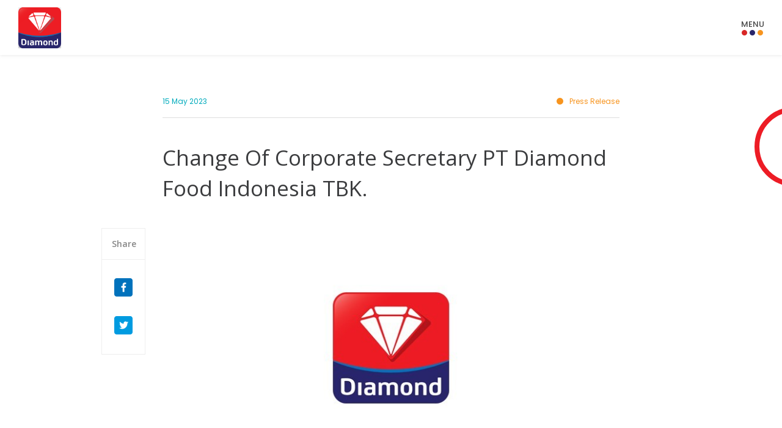

--- FILE ---
content_type: text/html; charset=UTF-8
request_url: https://www.diamondfoodindonesia.com/2023-change-of-corporate-secretary-pt-diamond-food-indonesia-tbk-
body_size: 36949
content:
<!DOCTYPE html>
<html lang="en">
    <head>
        <meta charset="utf-8">
        <meta http-equiv="X-UA-Compatible" content="IE=edge,chrome=1">
        
        <meta name="description" content="">
        <meta name="viewport" content="width=device-width, initial-scale=1.0, minimum-scale=1.0, maximum-scale=1.0, user-scalable=no"/>
        
<title>Change Of Corporate Secretary PT Diamond Food Indonesia</title>
<meta name="title" content="Change Of Corporate Secretary PT Diamond Food Indonesia">
<meta name="description" content="A leading integrated branded F&amp;B platform in Indonesia that manufactures and distributes food &amp; beverage products">
<meta name="keywords" content="">
<meta name="url" content="https://www.diamondfoodindonesia.com/2023-change-of-corporate-secretary-pt-diamond-food-indonesia-tbk-">
<meta name="image" content="">
<meta name="fb::app_id" content="">
<meta name="article:author" content="">

<meta name="og:type" content="website">
<meta name="og:title" content="Change Of Corporate Secretary PT Diamond Food Indonesia">
<meta name="og:description" content="A leading integrated branded F&amp;B platform in Indonesia that manufactures and distributes food &amp; beverage products">
<meta name="og:url" content="https://www.diamondfoodindonesia.com/2023-change-of-corporate-secretary-pt-diamond-food-indonesia-tbk-">
<meta name="og:image" content="">
<meta name="og:author" content="">

<meta name="twitter:card" content="summary">
<meta name="twitter:title" content="Change Of Corporate Secretary PT Diamond Food Indonesia">
<meta name="twitter:description" content="A leading integrated branded F&amp;B platform in Indonesia that manufactures and distributes food &amp; beverage products">
<meta name="twitter:twitter-id" content="">
<meta name="twitter:image" content="">
<!-- Google tag (gtag.js) -->
<script async src="https://www.googletagmanager.com/gtag/js?id=G-FQCGE82P5E"></script>
<script>
  window.dataLayer = window.dataLayer || [];
  function gtag(){dataLayer.push(arguments);}
  gtag('js', new Date());

  gtag('config', 'G-FQCGE82P5E');
</script>
<link rel="icon" type="image/png" href="https://www.diamondfoodindonesia.com/cfind/thumbs/images/thumb_32_32_contain_logo.png" sizes="32x32">
<link rel="canonical" href="https://www.diamondfoodindonesia.com/2023-change-of-corporate-secretary-pt-diamond-food-indonesia-tbk-" />
<meta name="robots" content="index, follow">
        <link rel="icon" href="https://www.diamondfoodindonesia.com/cfind/source/images/logo.png">
        <link rel="canonical" href="https://www.diamondfoodindonesia.com/2023-change-of-corporate-secretary-pt-diamond-food-indonesia-tbk-">

        <!--build:css css/styles.min.css--> 
   <!--       -->
        <link rel="stylesheet" href="https://www.diamondfoodindonesia.com/css/styles.min.css">
        <!--endbuild-->

        <!--js-->
        <!--build:js js/main.min.js -->
   <!--       -->
        <script type="text/javascript" src="https://www.diamondfoodindonesia.com/js/main.min.js"></script>

        <script type='application/ld+json'>
        {
            "@context": "http://www.schema.org",
            "@type": "FoodEstablishment",
            "name": "Diamond Food Indonesia",
            "url": "https://diamondfoodindonesia.com/",
            "logo": "https://diamondfoodindonesia.com/cfind/source/images/logo.png",
            "description": "Diamond Food Indonesia is devoted to improving and enriching the quality of people’s lives. Our product and services help people to achieve their everyday goals.",
            "address": {
            "@type": "PostalAddress",
            "streetAddress": "Jalan Pasir Putih Raya Kav.1, Ancol, Pademangan, Ancol, Kec. Pademangan, Kota Jkt Utara, Daerah Khusus Ibukota Jakarta 14430",
            "addressLocality": "Jakarta",
            "addressRegion": "Jakarta Utara",
            "postalCode": "14430",
            "addressCountry": "Indonesia"
        },
        "geo": {
            "@type": "GeoCoordinates",
            "latitude": "-6.124023",
            "longitude": "106.854690"
        },
        "openingHours": "Mo, Tu, We, Th, Fr 08:00-17:00",
        "contactPoint": {
            "@type": "ContactPoint",
            "telephone": "021 6405678",
            "contactType": "Telepon"
            }
        }
        </script>
        <!--endbuild-->

    </head>
    <body class="page">

    <!-- header -->
    <header>
        <div class="wrapper">
            <div class="head-top">
                
                <nav class="col nav-other">  
                                  
                    <a href="https://www.diamondfoodindonesia.com/career">Career</a>
                                  
                    <a href="https://www.diamondfoodindonesia.com/contact-us">Contact us</a>
                                
                </nav>

                <div class="col language">
                                                                        <a href="https://www.diamondfoodindonesia.com/2023-change-of-corporate-secretary-pt-diamond-food-indonesia-tbk-"  class="active" >EN</a>
                                                    <a href="https://www.diamondfoodindonesia.com/2023-perubahan-corporate-secretary-pt-diamond-food-indonesia-tbk" >ID</a>
                                                            </div>
            </div>
            <div class="head-bottom">
                <div class="logo"><a href="https://www.diamondfoodindonesia.com"><img src="https://www.diamondfoodindonesia.com/cfind/source/images/logo.png"/></a></div>
                <div class="col-right">
                    <nav class="nav">
                        <ul>

                                <li class="dropdown">
                                                                        <a class="parent ">ABOUT US</a>
                                                                    <ul>
                                                            <li >
                                    <a  href="https://www.diamondfoodindonesia.com/company-profile" >Company Profile</a>

                                                                    </li>
                                                            <li  class="dropdown" >
                                    <a  class="parent" >Management</a>

                                                                            <ul>
                                                                                            <li><a href="https://www.diamondfoodindonesia.com/board-of-commissioners">Board of Commissioners</a></li>
                                                                                            <li><a href="https://www.diamondfoodindonesia.com/board-of-directors">Board of Directors</a></li>
                                                                                    </ul>
                                                                    </li>
                                                    </ul>
                </li>
                                            <li>
                                        <a href="https://www.diamondfoodindonesia.com/business-group">BUSINESS GROUP</a>
                                    </li>
                                            <li class="dropdown">
                                                                        <a class="parent ">BUSINESS SCOPE</a>
                                                                    <ul>
                                                            <li >
                                    <a  href="https://www.diamondfoodindonesia.com/product" >Product</a>

                                                                    </li>
                                                            <li >
                                    <a  href="https://www.diamondfoodindonesia.com/distribution-network" >Distribution &amp; Network</a>

                                                                    </li>
                                                            <li >
                                    <a  href="https://www.diamondfoodindonesia.com/import-procurement" >Import &amp; Procurement</a>

                                                                    </li>
                                                            <li >
                                    <a  href="https://www.diamondfoodindonesia.com/inventory-warehousing" >Inventory &amp; Warehousing</a>

                                                                    </li>
                                                            <li >
                                    <a  href="https://www.diamondfoodindonesia.com/manufacture" >Manufacture</a>

                                                                    </li>
                                                    </ul>
                </li>
                                            <li class="dropdown">
                                                                        <a class="parent ">CORPORATE GOVERNANCE</a>
                                                                    <ul>
                                                            <li >
                                    <a  href="https://www.diamondfoodindonesia.com/audit-committee" >Governance Structure</a>

                                                                    </li>
                                                            <li >
                                    <a  href="https://www.diamondfoodindonesia.com/code-of-ethics" >Code of Ethics</a>

                                                                    </li>
                                                            <li >
                                    <a  href="https://www.diamondfoodindonesia.com/risk-management" >Risk Management</a>

                                                                    </li>
                                                            <li >
                                    <a  href="https://www.diamondfoodindonesia.com/articles-of-association" >Articles of Association</a>

                                                                    </li>
                                                            <li  class="dropdown" >
                                    <a  class="parent" >BOD-BOC Charter</a>

                                                                            <ul>
                                                                                            <li><a href="https://www.diamondfoodindonesia.com/bod-charter">BOD Charter</a></li>
                                                                                            <li><a href="https://www.diamondfoodindonesia.com/boc-charter">BOC Charter</a></li>
                                                                                    </ul>
                                                                    </li>
                                                            <li >
                                    <a  href="https://www.diamondfoodindonesia.com/nrc-charter" >NRC Charter</a>

                                                                    </li>
                                                            <li >
                                    <a  href="https://www.diamondfoodindonesia.com/audit-committee-charter" >Audit Committee Charter</a>

                                                                    </li>
                                                            <li >
                                    <a  href="https://www.diamondfoodindonesia.com/internal-audit-charter" >Internal Audit Charter</a>

                                                                    </li>
                                                    </ul>
                </li>
                                            <li class="dropdown">
                                                                        <a class="parent ">INVESTOR RELATIONS</a>
                                                                    <ul>
                                                            <li >
                                    <a  href="https://www.diamondfoodindonesia.com/company-structure" >Company Structure</a>

                                                                    </li>
                                                            <li >
                                    <a  href="https://www.diamondfoodindonesia.com/financial-highlight" >Financial Highlight</a>

                                                                    </li>
                                                            <li >
                                    <a  href="https://www.diamondfoodindonesia.com/financial-result" >Financial Result</a>

                                                                    </li>
                                                            <li  class="dropdown" >
                                    <a  class="parent" >General Meeting of Shareholders</a>

                                                                            <ul>
                                                                                            <li><a href="https://www.diamondfoodindonesia.com/general-meeting-of-shareholders-dfi">General Meeting of Shareholders</a></li>
                                                                                            <li><a href="https://www.diamondfoodindonesia.com/capital-market-supporting-institutionsprofessions-dfi">Capital Market Supporting Institutions/Professions</a></li>
                                                                                            <li><a href="https://www.diamondfoodindonesia.com/dividend-information-dfi">Dividend Information</a></li>
                                                                                    </ul>
                                                                    </li>
                                                            <li >
                                    <a  href="https://www.diamondfoodindonesia.com/prospectus" >Prospectus</a>

                                                                    </li>
                                                            <li >
                                    <a  href="https://www.diamondfoodindonesia.com/annual-report" >Annual Report</a>

                                                                    </li>
                                                            <li >
                                    <a  href="https://www.diamondfoodindonesia.com/sustainability-report" >Sustainability Report</a>

                                                                    </li>
                                                            <li >
                                    <a  href="https://www.diamondfoodindonesia.com/public-expose" >Public Expose</a>

                                                                    </li>
                                                            <li >
                                    <a  href="https://www.diamondfoodindonesia.com/public-disclosures" >Public Disclosures</a>

                                                                    </li>
                                                            <li >
                                    <a  href="https://www.diamondfoodindonesia.com/shareholders-composition-dfi" >Shareholders Composition</a>

                                                                    </li>
                                                            <li  class="dropdown" >
                                    <a  class="parent" >Corporate Action</a>

                                                                            <ul>
                                                                                            <li><a href="https://www.diamondfoodindonesia.com/stock-information">Stock Information</a></li>
                                                                                            <li><a href="https://www.diamondfoodindonesia.com/bondssukuk-information">Bonds/Sukuk Information</a></li>
                                                                                    </ul>
                                                                    </li>
                                                    </ul>
                </li>
                                            <li>
                                        <a href="https://www.diamondfoodindonesia.com/csr">CSR</a>
                                    </li>
                                            <li>
                                        <a href="https://www.diamondfoodindonesia.com/media">MEDIA</a>
                                    </li>
                    
    

</ul>                    </nav>
                    <div class="search">
                        <span class="icon"></span>
                    <form class="box-show" action="https://www.diamondfoodindonesia.com/search" method="GET">        
                        <input type="hidden" name="_token" value="oWA2NHfRpWSu0puRDf85GtPe5VAnCEy7nRAJKeW6">                    
                        <input type="text" name="search" class="input" placeholder="Search Here ...">
                    </form>
                    </div>
                </div>
                <div class="burger-menu b-open">
                    <span class="txt">MENU</span>
                    <span class="ico"></span>
                </div>
            </div>
        </div>
    </header>

    <div class="nav-mobile">
    <div class="burger-menu b-close">
        <span class="txt">CLOSE</span>
        <span class="ico"></span>
    </div>
    <nav>
        <ul>

                                <li class="dropdown">
                                                                        <a class="parent ">ABOUT US</a>
                                                                    <ul>
                                                            <li >
                                    <a  href="https://www.diamondfoodindonesia.com/company-profile" >Company Profile</a>

                                                                    </li>
                                                            <li  class="dropdown" >
                                    <a  class="parent" >Management</a>

                                                                            <ul>
                                                                                            <li><a href="https://www.diamondfoodindonesia.com/board-of-commissioners">Board of Commissioners</a></li>
                                                                                            <li><a href="https://www.diamondfoodindonesia.com/board-of-directors">Board of Directors</a></li>
                                                                                    </ul>
                                                                    </li>
                                                    </ul>
                </li>
                                            <li>
                                        <a href="https://www.diamondfoodindonesia.com/business-group">BUSINESS GROUP</a>
                                    </li>
                                            <li class="dropdown">
                                                                        <a class="parent ">BUSINESS SCOPE</a>
                                                                    <ul>
                                                            <li >
                                    <a  href="https://www.diamondfoodindonesia.com/product" >Product</a>

                                                                    </li>
                                                            <li >
                                    <a  href="https://www.diamondfoodindonesia.com/distribution-network" >Distribution &amp; Network</a>

                                                                    </li>
                                                            <li >
                                    <a  href="https://www.diamondfoodindonesia.com/import-procurement" >Import &amp; Procurement</a>

                                                                    </li>
                                                            <li >
                                    <a  href="https://www.diamondfoodindonesia.com/inventory-warehousing" >Inventory &amp; Warehousing</a>

                                                                    </li>
                                                            <li >
                                    <a  href="https://www.diamondfoodindonesia.com/manufacture" >Manufacture</a>

                                                                    </li>
                                                    </ul>
                </li>
                                            <li class="dropdown">
                                                                        <a class="parent ">CORPORATE GOVERNANCE</a>
                                                                    <ul>
                                                            <li >
                                    <a  href="https://www.diamondfoodindonesia.com/audit-committee" >Governance Structure</a>

                                                                    </li>
                                                            <li >
                                    <a  href="https://www.diamondfoodindonesia.com/code-of-ethics" >Code of Ethics</a>

                                                                    </li>
                                                            <li >
                                    <a  href="https://www.diamondfoodindonesia.com/risk-management" >Risk Management</a>

                                                                    </li>
                                                            <li >
                                    <a  href="https://www.diamondfoodindonesia.com/articles-of-association" >Articles of Association</a>

                                                                    </li>
                                                            <li  class="dropdown" >
                                    <a  class="parent" >BOD-BOC Charter</a>

                                                                            <ul>
                                                                                            <li><a href="https://www.diamondfoodindonesia.com/bod-charter">BOD Charter</a></li>
                                                                                            <li><a href="https://www.diamondfoodindonesia.com/boc-charter">BOC Charter</a></li>
                                                                                    </ul>
                                                                    </li>
                                                            <li >
                                    <a  href="https://www.diamondfoodindonesia.com/nrc-charter" >NRC Charter</a>

                                                                    </li>
                                                            <li >
                                    <a  href="https://www.diamondfoodindonesia.com/audit-committee-charter" >Audit Committee Charter</a>

                                                                    </li>
                                                            <li >
                                    <a  href="https://www.diamondfoodindonesia.com/internal-audit-charter" >Internal Audit Charter</a>

                                                                    </li>
                                                    </ul>
                </li>
                                            <li class="dropdown">
                                                                        <a class="parent ">INVESTOR RELATIONS</a>
                                                                    <ul>
                                                            <li >
                                    <a  href="https://www.diamondfoodindonesia.com/company-structure" >Company Structure</a>

                                                                    </li>
                                                            <li >
                                    <a  href="https://www.diamondfoodindonesia.com/financial-highlight" >Financial Highlight</a>

                                                                    </li>
                                                            <li >
                                    <a  href="https://www.diamondfoodindonesia.com/financial-result" >Financial Result</a>

                                                                    </li>
                                                            <li  class="dropdown" >
                                    <a  class="parent" >General Meeting of Shareholders</a>

                                                                            <ul>
                                                                                            <li><a href="https://www.diamondfoodindonesia.com/general-meeting-of-shareholders-dfi">General Meeting of Shareholders</a></li>
                                                                                            <li><a href="https://www.diamondfoodindonesia.com/capital-market-supporting-institutionsprofessions-dfi">Capital Market Supporting Institutions/Professions</a></li>
                                                                                            <li><a href="https://www.diamondfoodindonesia.com/dividend-information-dfi">Dividend Information</a></li>
                                                                                    </ul>
                                                                    </li>
                                                            <li >
                                    <a  href="https://www.diamondfoodindonesia.com/prospectus" >Prospectus</a>

                                                                    </li>
                                                            <li >
                                    <a  href="https://www.diamondfoodindonesia.com/annual-report" >Annual Report</a>

                                                                    </li>
                                                            <li >
                                    <a  href="https://www.diamondfoodindonesia.com/sustainability-report" >Sustainability Report</a>

                                                                    </li>
                                                            <li >
                                    <a  href="https://www.diamondfoodindonesia.com/public-expose" >Public Expose</a>

                                                                    </li>
                                                            <li >
                                    <a  href="https://www.diamondfoodindonesia.com/public-disclosures" >Public Disclosures</a>

                                                                    </li>
                                                            <li >
                                    <a  href="https://www.diamondfoodindonesia.com/shareholders-composition-dfi" >Shareholders Composition</a>

                                                                    </li>
                                                            <li  class="dropdown" >
                                    <a  class="parent" >Corporate Action</a>

                                                                            <ul>
                                                                                            <li><a href="https://www.diamondfoodindonesia.com/stock-information">Stock Information</a></li>
                                                                                            <li><a href="https://www.diamondfoodindonesia.com/bondssukuk-information">Bonds/Sukuk Information</a></li>
                                                                                    </ul>
                                                                    </li>
                                                    </ul>
                </li>
                                            <li>
                                        <a href="https://www.diamondfoodindonesia.com/csr">CSR</a>
                                    </li>
                                            <li>
                                        <a href="https://www.diamondfoodindonesia.com/media">MEDIA</a>
                                    </li>
                    
    

</ul>    </nav>
    <div class="search">
        <span class="icon"></span>
        <form class="box-show" action="https://www.diamondfoodindonesia.com/search" method="GET">        
            <input type="hidden" name="_token" value="oWA2NHfRpWSu0puRDf85GtPe5VAnCEy7nRAJKeW6">                    
            <input type="text" name="search" class="input" placeholder="Search Here ...">
            <button class="submit">go</button>
        </form>
    </div>
    <div class="head-top mobile">
        <div class="col nav-other">                
                          
                <a href="https://www.diamondfoodindonesia.com/career">Career</a>
                          
                <a href="https://www.diamondfoodindonesia.com/contact-us">Contact us</a>
                                        
        </div>
        <div class="col language">
                            <a href="https://www.diamondfoodindonesia.com/2023-change-of-corporate-secretary-pt-diamond-food-indonesia-tbk-"  class="active" >EN</a></li>
                            <a href="https://www.diamondfoodindonesia.com/2023-perubahan-corporate-secretary-pt-diamond-food-indonesia-tbk" >ID</a></li>
                    </div>
    </div>
</div>    <div class="bg-overlay"></div>
                        <section class="middle">
                <!-- end of header -->
	<div class="inner-content">
		<div class="wrapper">
			<div class="std-content">
				<div class="head-media-detail press">
					<span class="date">15 May 2023</span>
					<span class="cate">
                                                                                    Press Release
                                                                        </span>
				</div>
				<div class="cms-detail">
					<div class="box-share">
						<h6>Share</h6>
						<div class="item">
							<a target="blank" href="https://www.facebook.com/sharer/sharer.php?kid_directed_site=0&sdk=joey&u=https://www.diamondfoodindonesia.com/2023-change-of-corporate-secretary-pt-diamond-food-indonesia-tbk-&display=popup&ref=plugin&src=share_button" class="ic-fb">
    <img src="https://www.diamondfoodindonesia.com/images/content/sm-fb.png">
</a>

<a class="twitter-share-button"
href="https://twitter.com/share?url=https://www.diamondfoodindonesia.com/2023-change-of-corporate-secretary-pt-diamond-food-indonesia-tbk-"
data-size="large" target="blank">
    <img src="https://www.diamondfoodindonesia.com/images/content/sm-tw.png">
</a>						</div>
					</div>					
					<h1 class="no-border"> 
						Change Of Corporate Secretary PT Diamond Food Indonesia TBK. 
					</h1>
                    <img src="https://www.diamondfoodindonesia.com/cfind/source/thumb/images/cover_w770_h400_cover_w770_h400_tw770_th400_x10_y119_logo-tes-1.jpg" alt="">
                    <p><span style="font-size:12.0pt">In compliance with the Financial Services Authority Regulation No. 35/POJK.04/2014 regarding The Corporate Secretary of Issuer or Public Company and Indonesia Stock Exchange Regulation No. I-E of regarding Obligation of Information Submission, the Board of Directors of PT Diamond Food Indonesia Tbk. hereby announce based on the Company&#39;s Board of Directors Decision dated May 11, 2023, the Board of Directors appoint Mr. Dimass Anugrah Argo Atmaja as the Corporate Secretary of the Company Starting from May 12, 2023 to replace Mr. Richard Johannes Purwadi.</span></p>

<p><span style="font-size:12.0pt">Furthermore, all correspondence addressed to Corporate Secretary of the Company please be addressed to:</span></p>

<p><strong><span style="font-size:12.0pt">Dimass Anugrah Argo Atmaja</span></strong><br />
<span style="font-size:12.0pt">TCC Batavia Tower One Floor 15, Unit 03 &amp; 05<br />
JI. KH Mas Mansyur Kav. 126 Jakarta Pusat 10220<br />
Telepon: (021) 28649888<br />
Email: <a href="mailto:corporate.secretary@diamond.co.id">corporate.secretary@diamond.co.id</a></span></p>

<p><span style="font-size:12.0pt">We hereby conclude our points for your</span><br />
<span style="font-size:12.0pt">information and understanding.</span></p>

<p><span style="font-size:12.0pt">Jakarta, 15 May, 2023</span><br />
<span style="font-size:12.0pt"><strong>PT Diamond Food Indonesia Tbk</strong>.</span><br />
<span style="font-size:12.0pt">Board of Directors</span></p>

				</div>	

				<a class="btn back" href="https://www.diamondfoodindonesia.com/media">BACK TO NEWS</a>			
								
			</div>
		</div>		

	</div>

</section> 

<!--Footer -->
        <footer>
				<script src="https://unpkg.com/sweetalert/dist/sweetalert.min.js"></script>
				        	<div class="foot-top">
                <div class="wrapper">
            		<div class="left">
            			<div class="logo-foot">
            				<img src="https://www.diamondfoodindonesia.com/cfind/source/thumb/images/cover_w100_h95_logo.png">
            			</div>
            			<div class="box-contact">
            				<div class="col address">
								<p>Gedung TCC - Batavia Tower One, Lantai 15 Unit 03 &amp; 05<br />
Jln. KH Mas Mansyur Kav.126<br />
Jakarta Pusat, 10220</p>

<p>&nbsp;</p>

            				</div>
            				<div class="col info">    
								 					
									<a class="telp" href="#a">+62 (21) 28649888</a>
								 					
									<a class="telp" href="#a"> </a>
								            				</div>
            			</div>
            		</div>
            		<div class="right">
						<form class="newsletter" action="https://www.diamondfoodindonesia.com/submit/subscribe" method="POST">
							<input type="hidden" name="_token" value="oWA2NHfRpWSu0puRDf85GtPe5VAnCEy7nRAJKeW6">
            				<div class="form-group">
            					<label>Subscribe to our newsletter</label>
            					<div class="input">
									<input type="email" name="subscribe" placeholder="Your Email" autocomplete="off">
            						<button>Send</button>
            					</div>
																	<p class="error"></p>
								            				</div>
            			</form>
            			<div class="icon-logo">
            				<figure>
            					<img src="https://www.diamondfoodindonesia.com/cfind/source/thumb/images/cover_w198_h45_deliveryjoy.png">
            				</figure>
            			</div>
            		</div>
                </div>
        	</div>
        	<div class="foot-bottom">
                <div class="wrapper">
            		<p class="copyright">
						Copyright © 2026 PT. Diamond Food Indonesia, Tbk. Site by <a href="https://www.webarq.com/" target="_blank">WEBARQ</a>
            		</p>
            		<nav class="nav-sosmed">
						 
						<a target="blank" href="https://facebook.com">
							<img src="https://www.diamondfoodindonesia.com/cfind/source/thumb/images/cover_w30_h30_sosmed-fb.png">
						</a>
            			 
						<a target="blank" href="https://instagram.com">
							<img src="https://www.diamondfoodindonesia.com/cfind/source/thumb/images/cover_w30_h30_sosmed-ig.png">
						</a>
            			 
						<a target="blank" href="https://twitter.com">
							<img src="https://www.diamondfoodindonesia.com/cfind/source/thumb/images/cover_w30_h30_sosmed-tw.png">
						</a>
            			 
						<a target="blank" href="https://youtube.com">
							<img src="https://www.diamondfoodindonesia.com/cfind/source/thumb/images/cover_w30_h30_sosmed-yt.png">
						</a>
            			 
						<a target="blank" href="https://linkedin.com">
							<img src="https://www.diamondfoodindonesia.com/cfind/source/thumb/images/cover_w30_h30_sosmed-link.png">
						</a>
            			            		</nav>
                </div>
        	</div>
		</footer>
		<style>
		.error{
			color:red;
		}
		.copyright > a {
			color: aliceblue;
		}
		</style>
        <!--end of Footer -->
    </body>
</html>

--- FILE ---
content_type: text/css
request_url: https://www.diamondfoodindonesia.com/css/styles.min.css
body_size: 158845
content:
@import url("https://fonts.googleapis.com/css?family=Open+Sans:300,300i,400,400i,600,600i,700,700i,800,800i&display=swap");@import url("https://fonts.googleapis.com/css?family=Poppins:100,100i,200,200i,300,300i,400,400i,500,500i,600,600i,700,700i,800,800i,900,900i&display=swap");a,abbr,acronym,address,applet,b,big,blockquote,body,caption,center,cite,code,dd,del,dfn,div,dl,dt,em,fieldset,font,form,h1,h2,h3,h4,h5,h6,html,i,iframe,img,ins,kbd,label,legend,li,object,ol,p,pre,q,s,samp,small,span,strike,strong,table,tbody,td,tfoot,th,thead,tr,tt,u,ul,var{margin:0;padding:0;border:0;outline:0;vertical-align:baseline;background:transparent}body{line-height:1}textarea{overflow:auto;margin:0}input{border:0 solid #fff;margin:0;padding:0}ol,ul{list-style:none}blockquote,q{quotes:none}blockquote:after,blockquote:before,q:after,q:before{content:"";content:none}:focus{outline:0}ins{text-decoration:none}table{border-collapse:collapse;border-spacing:0}a{color:#29308e;text-decoration:none;outline:none}a:hover{cursor:pointer;color:#333}p{margin:1px 0 15px;line-height:20px}input,select,textarea{font-size:12px;font-family:arial,tahoma,times new roman;padding:4px}strong{font-weight:700}em{font-style:italic}del{text-decoration:line-through}th{font-weight:400}.left{float:left}.right{float:right}.italic{font-style:italic}.bold{font-weight:700}.clear{clear:both;padding:0;margin:0}.after_clear:after,.before_clear:before{content:"";display:block;clear:both}h1,h2,h3,h4,h5,h6{font-weight:400}h3{font-size:18px}.select2-container{box-sizing:border-box;display:inline-block;margin:0;position:relative;vertical-align:middle}.select2-container .select2-selection--single{box-sizing:border-box;cursor:pointer;display:block;height:28px;user-select:none;-webkit-user-select:none}.select2-container .select2-selection--single .select2-selection__rendered{display:block;padding-left:8px;padding-right:20px;overflow:hidden;text-overflow:ellipsis;white-space:nowrap}.select2-container .select2-selection--single .select2-selection__clear{position:relative}.select2-container[dir=rtl] .select2-selection--single .select2-selection__rendered{padding-right:8px;padding-left:20px}.select2-container .select2-selection--multiple{box-sizing:border-box;cursor:pointer;display:block;min-height:32px;user-select:none;-webkit-user-select:none}.select2-container .select2-selection--multiple .select2-selection__rendered{display:inline-block;overflow:hidden;padding-left:8px;text-overflow:ellipsis;white-space:nowrap}.select2-container .select2-search--inline{float:left}.select2-container .select2-search--inline .select2-search__field{box-sizing:border-box;border:none;font-size:100%;margin-top:5px;padding:0}.select2-container .select2-search--inline .select2-search__field::-webkit-search-cancel-button{-webkit-appearance:none}.select2-dropdown{background-color:#fff;border:1px solid #aaa;border-radius:4px;box-sizing:border-box;display:block;position:absolute;left:-100000px;width:100%;z-index:1051}.select2-results{display:block}.select2-results__options{list-style:none;margin:0;padding:0}.select2-results__option{padding:6px;user-select:none;-webkit-user-select:none}.select2-results__option[aria-selected]{cursor:pointer}.select2-container--open .select2-dropdown{left:0}.select2-container--open .select2-dropdown--above{border-bottom:none;border-bottom-left-radius:0;border-bottom-right-radius:0}.select2-container--open .select2-dropdown--below{border-top:none;border-top-left-radius:0;border-top-right-radius:0}.select2-search--dropdown{display:block;padding:4px}.select2-search--dropdown .select2-search__field{padding:4px;width:100%;box-sizing:border-box}.select2-search--dropdown .select2-search__field::-webkit-search-cancel-button{-webkit-appearance:none}.select2-search--dropdown.select2-search--hide{display:none}.select2-close-mask{border:0;margin:0;padding:0;display:block;position:fixed;left:0;top:0;min-height:100%;min-width:100%;height:auto;width:auto;opacity:0;z-index:99;background-color:#fff;filter:alpha(opacity=0)}.select2-hidden-accessible{border:0!important;clip:rect(0 0 0 0)!important;height:1px!important;margin:-1px!important;overflow:hidden!important;padding:0!important;position:absolute!important;width:1px!important}.select2-container--default .select2-selection--single{background-color:#fff;border:1px solid #aaa;border-radius:4px}.select2-container--default .select2-selection--single .select2-selection__rendered{color:#444;line-height:28px}.select2-container--default .select2-selection--single .select2-selection__clear{cursor:pointer;float:right;font-weight:700}.select2-container--default .select2-selection--single .select2-selection__placeholder{color:#999}.select2-container--default .select2-selection--single .select2-selection__arrow{height:26px;position:absolute;top:1px;right:1px;width:20px}.select2-container--default .select2-selection--single .select2-selection__arrow b{border-color:#888 transparent transparent;border-style:solid;border-width:5px 4px 0;height:0;left:50%;margin-left:-4px;margin-top:-2px;position:absolute;top:50%;width:0}.select2-container--default[dir=rtl] .select2-selection--single .select2-selection__clear{float:left}.select2-container--default[dir=rtl] .select2-selection--single .select2-selection__arrow{left:1px;right:auto}.select2-container--default.select2-container--disabled .select2-selection--single{background-color:#eee;cursor:default}.select2-container--default.select2-container--disabled .select2-selection--single .select2-selection__clear{display:none}.select2-container--default.select2-container--open .select2-selection--single .select2-selection__arrow b{border-color:transparent transparent #888;border-width:0 4px 5px}.select2-container--default .select2-selection--multiple{background-color:#fff;border:1px solid #aaa;border-radius:4px;cursor:text}.select2-container--default .select2-selection--multiple .select2-selection__rendered{box-sizing:border-box;list-style:none;margin:0;padding:0 5px;width:100%}.select2-container--default .select2-selection--multiple .select2-selection__rendered li{list-style:none}.select2-container--default .select2-selection--multiple .select2-selection__placeholder{color:#999;margin-top:5px;float:left}.select2-container--default .select2-selection--multiple .select2-selection__clear{cursor:pointer;float:right;font-weight:700;margin-top:5px;margin-right:10px}.select2-container--default .select2-selection--multiple .select2-selection__choice{background-color:#e4e4e4;border:1px solid #aaa;border-radius:4px;cursor:default;float:left;margin-right:5px;margin-top:5px;padding:0 5px}.select2-container--default .select2-selection--multiple .select2-selection__choice__remove{color:#999;cursor:pointer;display:inline-block;font-weight:700;margin-right:2px}.select2-container--default .select2-selection--multiple .select2-selection__choice__remove:hover{color:#333}.select2-container--default[dir=rtl] .select2-selection--multiple .select2-search--inline,.select2-container--default[dir=rtl] .select2-selection--multiple .select2-selection__choice,.select2-container--default[dir=rtl] .select2-selection--multiple .select2-selection__placeholder{float:right}.select2-container--default[dir=rtl] .select2-selection--multiple .select2-selection__choice{margin-left:5px;margin-right:auto}.select2-container--default[dir=rtl] .select2-selection--multiple .select2-selection__choice__remove{margin-left:2px;margin-right:auto}.select2-container--default.select2-container--focus .select2-selection--multiple{border:1px solid #000;outline:0}.select2-container--default.select2-container--disabled .select2-selection--multiple{background-color:#eee;cursor:default}.select2-container--default.select2-container--disabled .select2-selection__choice__remove{display:none}.select2-container--default.select2-container--open.select2-container--above .select2-selection--multiple,.select2-container--default.select2-container--open.select2-container--above .select2-selection--single{border-top-left-radius:0;border-top-right-radius:0}.select2-container--default.select2-container--open.select2-container--below .select2-selection--multiple,.select2-container--default.select2-container--open.select2-container--below .select2-selection--single{border-bottom-left-radius:0;border-bottom-right-radius:0}.select2-container--default .select2-search--dropdown .select2-search__field{border:1px solid #aaa}.select2-container--default .select2-search--inline .select2-search__field{background:transparent;border:none;outline:0;box-shadow:none;-webkit-appearance:textfield}.select2-container--default .select2-results>.select2-results__options{max-height:200px;overflow-y:auto}.select2-container--default .select2-results__option[role=group]{padding:0}.select2-container--default .select2-results__option[aria-disabled=true]{color:#999}.select2-container--default .select2-results__option[aria-selected=true]{background-color:#ddd}.select2-container--default .select2-results__option .select2-results__option{padding-left:1em}.select2-container--default .select2-results__option .select2-results__option .select2-results__group{padding-left:0}.select2-container--default .select2-results__option .select2-results__option .select2-results__option{margin-left:-1em;padding-left:2em}.select2-container--default .select2-results__option .select2-results__option .select2-results__option .select2-results__option{margin-left:-2em;padding-left:3em}.select2-container--default .select2-results__option .select2-results__option .select2-results__option .select2-results__option .select2-results__option{margin-left:-3em;padding-left:4em}.select2-container--default .select2-results__option .select2-results__option .select2-results__option .select2-results__option .select2-results__option .select2-results__option{margin-left:-4em;padding-left:5em}.select2-container--default .select2-results__option .select2-results__option .select2-results__option .select2-results__option .select2-results__option .select2-results__option .select2-results__option{margin-left:-5em;padding-left:6em}.select2-container--default .select2-results__option--highlighted[aria-selected]{background-color:#5897fb;color:#fff}.select2-container--default .select2-results__group{cursor:default;display:block;padding:6px}.select2-container--classic .select2-selection--single{background-color:#f7f7f7;border:1px solid #aaa;border-radius:4px;outline:0;background-image:linear-gradient(180deg,#fff 50%,#eee);background-repeat:repeat-x;filter:progid:DXImageTransform.Microsoft.gradient(startColorstr="#FFFFFFFF",endColorstr="#FFEEEEEE",GradientType=0)}.select2-container--classic .select2-selection--single:focus{border:1px solid #5897fb}.select2-container--classic .select2-selection--single .select2-selection__rendered{color:#444;line-height:28px}.select2-container--classic .select2-selection--single .select2-selection__clear{cursor:pointer;float:right;font-weight:700;margin-right:10px}.select2-container--classic .select2-selection--single .select2-selection__placeholder{color:#999}.select2-container--classic .select2-selection--single .select2-selection__arrow{background-color:#ddd;border:none;border-left:1px solid #aaa;border-top-right-radius:4px;border-bottom-right-radius:4px;height:26px;position:absolute;top:1px;right:1px;width:20px;background-image:linear-gradient(180deg,#eee 50%,#ccc);background-repeat:repeat-x;filter:progid:DXImageTransform.Microsoft.gradient(startColorstr="#FFEEEEEE",endColorstr="#FFCCCCCC",GradientType=0)}.select2-container--classic .select2-selection--single .select2-selection__arrow b{border-color:#888 transparent transparent;border-style:solid;border-width:5px 4px 0;height:0;left:50%;margin-left:-4px;margin-top:-2px;position:absolute;top:50%;width:0}.select2-container--classic[dir=rtl] .select2-selection--single .select2-selection__clear{float:left}.select2-container--classic[dir=rtl] .select2-selection--single .select2-selection__arrow{border:none;border-right:1px solid #aaa;border-radius:0;border-top-left-radius:4px;border-bottom-left-radius:4px;left:1px;right:auto}.select2-container--classic.select2-container--open .select2-selection--single{border:1px solid #5897fb}.select2-container--classic.select2-container--open .select2-selection--single .select2-selection__arrow{background:transparent;border:none}.select2-container--classic.select2-container--open .select2-selection--single .select2-selection__arrow b{border-color:transparent transparent #888;border-width:0 4px 5px}.select2-container--classic.select2-container--open.select2-container--above .select2-selection--single{border-top:none;border-top-left-radius:0;border-top-right-radius:0;background-image:linear-gradient(180deg,#fff 0,#eee 50%);background-repeat:repeat-x;filter:progid:DXImageTransform.Microsoft.gradient(startColorstr="#FFFFFFFF",endColorstr="#FFEEEEEE",GradientType=0)}.select2-container--classic.select2-container--open.select2-container--below .select2-selection--single{border-bottom:none;border-bottom-left-radius:0;border-bottom-right-radius:0;background-image:linear-gradient(180deg,#eee 50%,#fff);background-repeat:repeat-x;filter:progid:DXImageTransform.Microsoft.gradient(startColorstr="#FFEEEEEE",endColorstr="#FFFFFFFF",GradientType=0)}.select2-container--classic .select2-selection--multiple{background-color:#fff;border:1px solid #aaa;border-radius:4px;cursor:text;outline:0}.select2-container--classic .select2-selection--multiple:focus{border:1px solid #5897fb}.select2-container--classic .select2-selection--multiple .select2-selection__rendered{list-style:none;margin:0;padding:0 5px}.select2-container--classic .select2-selection--multiple .select2-selection__clear{display:none}.select2-container--classic .select2-selection--multiple .select2-selection__choice{background-color:#e4e4e4;border:1px solid #aaa;border-radius:4px;cursor:default;float:left;margin-right:5px;margin-top:5px;padding:0 5px}.select2-container--classic .select2-selection--multiple .select2-selection__choice__remove{color:#888;cursor:pointer;display:inline-block;font-weight:700;margin-right:2px}.select2-container--classic .select2-selection--multiple .select2-selection__choice__remove:hover{color:#555}.select2-container--classic[dir=rtl] .select2-selection--multiple .select2-selection__choice{float:right;margin-left:5px;margin-right:auto}.select2-container--classic[dir=rtl] .select2-selection--multiple .select2-selection__choice__remove{margin-left:2px;margin-right:auto}.select2-container--classic.select2-container--open .select2-selection--multiple{border:1px solid #5897fb}.select2-container--classic.select2-container--open.select2-container--above .select2-selection--multiple{border-top:none;border-top-left-radius:0;border-top-right-radius:0}.select2-container--classic.select2-container--open.select2-container--below .select2-selection--multiple{border-bottom:none;border-bottom-left-radius:0;border-bottom-right-radius:0}.select2-container--classic .select2-search--dropdown .select2-search__field{border:1px solid #aaa;outline:0}.select2-container--classic .select2-search--inline .select2-search__field{outline:0;box-shadow:none}.select2-container--classic .select2-dropdown{background-color:#fff;border:1px solid transparent}.select2-container--classic .select2-dropdown--above{border-bottom:none}.select2-container--classic .select2-dropdown--below{border-top:none}.select2-container--classic .select2-results>.select2-results__options{max-height:200px;overflow-y:auto}.select2-container--classic .select2-results__option[role=group]{padding:0}.select2-container--classic .select2-results__option[aria-disabled=true]{color:grey}.select2-container--classic .select2-results__option--highlighted[aria-selected]{background-color:#3875d7;color:#fff}.select2-container--classic .select2-results__group{cursor:default;display:block;padding:6px}.select2-container--classic.select2-container--open .select2-dropdown{border-color:#5897fb}.slick-slider{box-sizing:border-box;-webkit-user-select:none;-moz-user-select:none;-ms-user-select:none;user-select:none;-webkit-touch-callout:none;-khtml-user-select:none;-ms-touch-action:pan-y;touch-action:pan-y;-webkit-tap-highlight-color:transparent}.slick-list,.slick-slider{position:relative;display:block}.slick-list{overflow:hidden;margin:0;padding:0}.slick-list:focus{outline:none}.slick-list.dragging{cursor:pointer;cursor:hand}.slick-slider .slick-list,.slick-slider .slick-track{transform:translateZ(0)}.slick-track{position:relative;top:0;left:0;display:block;margin-left:auto;margin-right:auto}.slick-track:after,.slick-track:before{display:table;content:""}.slick-track:after{clear:both}.slick-loading .slick-track{visibility:hidden}.slick-slide{display:none;float:left;height:100%;min-height:1px}[dir=rtl] .slick-slide{float:right}.slick-slide img{display:block}.slick-slide.slick-loading img{display:none}.slick-slide.dragging img{pointer-events:none}.slick-initialized .slick-slide{display:block}.slick-loading .slick-slide{visibility:hidden}.slick-vertical .slick-slide{display:block;height:auto;border:1px solid transparent}.slick-arrow.slick-hidden{display:none}body{color:#484848;font-size:16px;font-family:Open Sans;position:relative;overflow-x:hidden;text-size-adjust:100%;-webkit-text-size-adjust:100%}figure{margin:0;padding:0}figure img{vertical-align:middle}img{border:0;max-width:100%;height:auto}p{margin:1px 0 30px;line-height:28px}input,select,textarea{font-size:14px;border:none;border:1px solid #d8d8d8;padding:10px;margin:0;color:#666;appearance:none;-webkit-appearance:none;-moz-appearance:none;font-family:Open Sans}input[type=checkbox],input[type=radio]{border:none}input[type=number]::-webkit-inner-spin-button,input[type=number]::-webkit-outer-spin-button{appearance:none;-moz-appearance:none;opacity:0;-webkit-appearance:none;margin:0}h1{font-size:32px}h2{font-size:28px}h3{font-size:24px}h4{font-size:20px}h5{font-size:16px}h6{font-size:14px}.after_clear:after,.wrapper:after,section:after{clear:both;display:block;content:" "}.flex-list{display:flex;flex-direction:row;flex-wrap:wrap}.wrapper,section{position:relative}.wrapper{width:1170px;margin:0 auto}.std-content{padding:0 100px}.std-content ul{margin:0 0 30px}.std-content ul li{position:relative;margin:0;padding:0 0 18px 20px;font-weight:400;font-style:normal;font-stretch:normal;line-height:28px;letter-spacing:normal;text-align:left}.std-content ul li:before{width:7px;height:7px;background:#01abbc;position:absolute;top:10px;left:0;content:"";margin-left:0;border-radius:50%;-webkit-border-radius:50%;-moz-border-radius:50%;-ms-border-radius:50%;-o-border-radius:50%}.std-content ol{margin:0 0 30px;counter-reset:a}.std-content ol li{position:relative;list-style:none;margin:0;padding:0 0 18px 20px;font-weight:400;font-style:normal;font-stretch:normal;line-height:28px;letter-spacing:normal;text-align:left;counter-increment:a}.std-content ol li:before{position:absolute;top:1px;left:0;font-weight:700;content:counter(a) ".";color:#01abbc;display:inline-block;width:auto;margin-left:0}.std-content table,.std-content tbody,.std-content td,.std-content tfoot,.std-content th,.std-content thead,.std-content tr{border:0 solid grey}.std-content table{width:100%}.std-content table td,.std-content table th{padding:15px 9px;line-height:1.3;text-align:left;vertical-align:top}.std-content table th{font-weight:700;font-size:13px;background:#01abbc;color:#fff}.std-content table th:first-child{padding-left:15px}.std-content table th:last-child{padding-right:15px}.std-content table th.text-right{text-align:right;float:none;display:table-cell}.std-content table th.bg-yellow{background:#ffd400}.std-content table td{font-size:16px}.std-content table td:first-child{padding-left:15px}.std-content table td:last-child{padding-right:15px}.std-content table td.text-right{text-align:right;float:none;display:table-cell}.std-content table td.bg-yellow{background:#fff6cc}.std-content table tr:nth-child(odd){background:#f5f5f5}.std-content table tr:nth-child(2n){background:#fff}.std-content .images{margin:0 -100px 30px}.std-content .images img{width:100%}.std-content .table-std{margin:0 -100px;padding-bottom:55px}.std-content .table-std table td,.std-content .table-std table th{padding:20px}.std-content a{color:#29266b}.std-content a:hover{color:#111}.cms-detail{margin:0 auto;width:770px;padding:0 0 10px;border-bottom:1px solid #ededed;margin-bottom:35px;position:relative}.cms-detail img{margin-bottom:43px}.cms-detail.no-border{border-bottom:0;margin-bottom:0}.box-share{position:absolute;width:70px;top:0;left:-100px;border:1px solid #eee}.box-share h6{border-bottom:1px solid #eee;font-size:14px;color:#888;padding:18px 16px;margin:0;font-weight:550}.box-share .item{padding:30px 20px}.box-share .item img{margin:0}.box-share .item a{display:block;margin:0 0 30px;transition:all .3s ease-in-out;-webkit-transition:all .3s ease-in-out;-moz-transition:all .3s ease-in-out;-ms-transition:all .3s ease-in-out;-o-transition:all .3s ease-in-out}.box-share .item a:last-child{margin-bottom:0}.box-share .item a img{transition:all .3s ease-in-out;-webkit-transition:all .3s ease-in-out;-moz-transition:all .3s ease-in-out;-ms-transition:all .3s ease-in-out;-o-transition:all .3s ease-in-out}.box-share .item a:hover{transform:scale(1.1);-webkit-transform:scale(1.1);-moz-transform:scale(1.1);-ms-transform:scale(1.1);-o-transform:scale(1.1)}hr{display:block;height:1px;background:#d9d9d9;padding:0;margin:27px 0;border:0}.center{text-align:center}.btn{display:inline-block;position:relative;font-size:14px;font-family:Poppins;font-weight:700;transition:all .2s ease-in-out;-webkit-transition:all .2s ease-in-out;-moz-transition:all .2s ease-in-out;-ms-transition:all .2s ease-in-out;-o-transition:all .2s ease-in-out}.btn.view-more{line-height:30px;font-size:13px;color:#29266b;padding:0 45px 0 0}.btn.view-more:after{position:absolute;width:30px;height:30px;content:"";top:0;right:0;background:url(../images/material/arrow-red.png) no-repeat 0 0;transition:all .2s ease-in-out;-webkit-transition:all .2s ease-in-out;-moz-transition:all .2s ease-in-out;-ms-transition:all .2s ease-in-out;-o-transition:all .2s ease-in-out}.btn.view-more.outline:after{background:url(../images/material/arrow-red-outline.png) no-repeat 0 0}.btn.view-more:hover:after{right:-3px}.btn.back{line-height:30px;font-size:13px;color:#29266b;padding:0 0 0 45px}.btn.back:after{position:absolute;width:30px;height:30px;content:"";top:0;left:0;background:url(../images/material/arrow-red.png) no-repeat 0 0;transform:rotate(-180deg);-webkit-transform:rotate(-180deg);-moz-transform:rotate(-180deg);-ms-transform:rotate(-180deg);-o-transform:rotate(-180deg);transition:all .3s ease-in-out;-webkit-transition:all .3s ease-in-out;-moz-transition:all .3s ease-in-out;-ms-transition:all .3s ease-in-out;-o-transition:all .3s ease-in-out}.btn.back:hover:after{left:-3px}.btn.white{color:#fff}.btn.txt-more{padding:0 0 0 12px}.btn.txt-more:before{position:absolute;top:0;left:0;content:"+"}.btn:hover{opacity:.9}.row:after{content:"";display:block;clear:both}.row .col{float:left;width:100%;box-sizing:border-box;-webkit-box-sizing:border-box;-moz-box-sizing:border-box;-ms-box-sizing:border-box;-o-box-sizing:border-box}.row .col.col-1{width:10%}.row .col.col-2{width:20%}.row .col.col-3{width:30%}.row .col.col-4{width:40%}.row .col.col-5{width:50%}.row .col.col-6{width:60%}.row .col.col-7{width:70%}.row .col.col-8{width:80%}.row .col.col-9{width:90%}.rowflex{display:-ms-flexbox;display:flex}.rowflex .col{box-sizing:border-box;-webkit-box-sizing:border-box;-moz-box-sizing:border-box;-ms-box-sizing:border-box;-o-box-sizing:border-box}.abs{position:absolute;height:100%;z-index:20}.abs,header{width:100%;top:0;left:0}header{position:fixed;height:145px;z-index:8989;font-family:Poppins}header .wrapper{width:1380px}header a{transition:all .2s ease-in-out;-webkit-transition:all .2s ease-in-out;-moz-transition:all .2s ease-in-out;-ms-transition:all .2s ease-in-out;-o-transition:all .2s ease-in-out}.head-top{text-align:right;background:hsla(0,0%,100%,.1);height:30px;position:relative;transition:all .3s ease-out;-webkit-transition:all .3s ease-out;-moz-transition:all .3s ease-out;-ms-transition:all .3s ease-out;-o-transition:all .3s ease-out}.head-top:after,.head-top:before{position:absolute;width:100%;height:100%;background:hsla(0,0%,100%,.1);content:"";top:0}.head-top:before{left:-100%}.head-top:after{right:-100%}.head-top .col{display:inline-block;vertical-align:top}.head-top .nav-other{margin-right:35px}.head-top .nav-other a{color:#fff;font-weight:300;padding:8px 15px 8px 0;margin:0 12px 0 0;display:inline-block;vertical-align:top;position:relative}.head-top .nav-other a:after{position:absolute;width:5px;height:5px;background:hsla(0,0%,100%,.5);content:"";top:50%;right:0;border-radius:50%;-webkit-border-radius:50%;-moz-border-radius:50%;-ms-border-radius:50%;-o-border-radius:50%;transform:translateY(-50%);-webkit-transform:translateY(-50%);-moz-transform:translateY(-50%);-ms-transform:translateY(-50%);-o-transform:translateY(-50%)}.head-top .nav-other a:last-child{padding-right:0;margin-right:0}.head-top .nav-other a:last-child:after{display:none}.head-top .nav-other a:hover{opacity:.8}.head-top .language{padding-right:15px}.head-top .language a{display:inline-block;vertical-align:top;margin:0 -2px 0 0;color:#fff;padding:8px 10px;position:relative}.head-top .language a:after{position:absolute;width:1px;height:15px;background:#fff;top:7px;right:0;content:""}.head-top .language a:last-child{border-right:0}.head-top .language a:last-child:after{display:none}.head-top .language a.active{font-weight:700}.head-top.mobile{position:absolute;width:100%;right:0;bottom:0;height:80px;background:#f2f2f2;padding:30px 20px;box-sizing:border-box;-webkit-box-sizing:border-box;-moz-box-sizing:border-box;-ms-box-sizing:border-box;-o-box-sizing:border-box}.head-top.mobile:after,.head-top.mobile:before{display:none}.head-top.mobile .col.nav-other{float:left;margin:0}.head-top.mobile .col.nav-other a{color:#646464;font-weight:500}.head-top.mobile .col.nav-other a:after{background:#ccc}.head-top.mobile .col.language{float:right;margin:0}.head-top.mobile .col.language a{color:#646464}.head-top.mobile .col.language a:after{background:#646464}.head-bottom{transition:all .3s ease-out;-webkit-transition:all .3s ease-out;-moz-transition:all .3s ease-out;-ms-transition:all .3s ease-out;-o-transition:all .3s ease-out}.head-bottom:after{content:"";display:block;clear:both}.head-bottom .logo{float:left;margin:15px 0 0;transition:all .3s ease-out;-webkit-transition:all .3s ease-out;-moz-transition:all .3s ease-out;-ms-transition:all .3s ease-out;-o-transition:all .3s ease-out}.head-bottom .col-right{float:right;padding:35px 0 0}.head-bottom .col-right .nav{float:left}.head-bottom .col-right .nav ul li{display:inline-block;vertical-align:top;position:relative;height:63px}.head-bottom .col-right .nav ul li a{color:#fff;line-height:23px;font-weight:700;padding:8px 15px 0;height:100%;display:block;box-sizing:border-box;-webkit-box-sizing:border-box;-moz-box-sizing:border-box;-ms-box-sizing:border-box;-o-box-sizing:border-box;transition:all .2s ease-in-out;-webkit-transition:all .2s ease-in-out;-moz-transition:all .2s ease-in-out;-ms-transition:all .2s ease-in-out;-o-transition:all .2s ease-in-out}.head-bottom .col-right .nav ul li a.active,.head-bottom .col-right .nav ul li a:hover{color:#01abbc}.head-bottom .col-right .nav ul li ul{position:absolute;width:250px;top:100%;left:50%;background:#01abbc;border-top:2px solid #01abbc;opacity:0;visibility:hidden;z-index:-1;transition:all .2s ease-in-out;-webkit-transition:all .2s ease-in-out;-moz-transition:all .2s ease-in-out;-ms-transition:all .2s ease-in-out;-o-transition:all .2s ease-in-out;transform:translate(-50%,20px);-webkit-transform:translate(-50%,20px);-moz-transform:translate(-50%,20px);-ms-transform:translate(-50%,20px);-o-transform:translate(-50%,20px);box-shadow:0 1px 5px hsla(0,0%,60%,.2);-webkit-box-shadow:hsla(0,0%,60%,.2) 0 1px 5px;-moz-box-shadow:hsla(0,0%,60%,.2) 0 1px 5px;-ms-box-shadow:hsla(0,0%,60%,.2) 0 1px 5px;-o-box-shadow:hsla(0,0%,60%,.2) 0 1px 5px}.head-bottom .col-right .nav ul li ul:before{position:absolute;width:100%;height:13px;content:"";left:0;top:-13px;background:url(../images/material/arr-drop-tosca.png) no-repeat 50%;z-index:4}.head-bottom .col-right .nav ul li ul li{display:block;background:#fdfdfd;height:auto}.head-bottom .col-right .nav ul li ul li a{display:block;line-height:16px;color:#4a4a4a;font-size:14px;padding:15px 20px;height:auto;font-weight:450}.head-bottom .col-right .nav ul li ul li a:before{display:none}.head-bottom .col-right .nav ul li ul li a:hover{background:#01abbc;color:#fff}.head-bottom .col-right .nav ul li ul li ul{left:100%;top:0;border-top:0 solid #01abbc;transform:translateY(20px);-webkit-transform:translateY(20px);-moz-transform:translateY(20px);-ms-transform:translateY(20px);-o-transform:translateY(20px)}.head-bottom .col-right .nav ul li ul li ul:before{display:none;height:0}.head-bottom .col-right .nav ul li ul li.hover a{background:#01abbc;color:#fff}.head-bottom .col-right .nav ul li ul li.hover ul{visibility:visible;opacity:1;z-index:1;transform:translate(0);-webkit-transform:translate(0);-moz-transform:translate(0);-ms-transform:translate(0);-o-transform:translate(0);transition-delay:0s,0s,.3s}.head-bottom .col-right .nav ul li ul li.hover ul li a{background:#fdfdfd;color:#4a4a4a}.head-bottom .col-right .nav ul li ul li.hover ul li:hover a{background:#01abbc;color:#fff}.head-bottom .col-right .nav ul li.hover a{color:#01abbc}.head-bottom .col-right .nav ul li.hover li a{color:#4a4a4a}.head-bottom .col-right .nav ul li.hover ul{visibility:visible;opacity:1;z-index:1;transform:translate(-50%);-webkit-transform:translate(-50%);-moz-transform:translate(-50%);-ms-transform:translate(-50%);-o-transform:translate(-50%);transition-delay:0s,0s,.3s}.head-bottom .col-right .nav ul li.hover ul ul{transform:translateY(20px);-webkit-transform:translateY(20px);-moz-transform:translateY(20px);-ms-transform:translateY(20px);-o-transform:translateY(20px);visibility:hidden;opacity:0;z-index:-1}.head-bottom .col-right .nav ul li.notfound{display:none}.head-bottom .col-right .search{float:right;margin-left:15px;position:relative;height:63px}.head-bottom .col-right .search .icon{display:block;position:relative;cursor:pointer;width:40px;height:40px;background:#01abbc;border-radius:50%;-webkit-border-radius:50%;-moz-border-radius:50%;-ms-border-radius:50%;-o-border-radius:50%}.head-bottom .col-right .search .icon:after{position:absolute;width:18px;height:18px;content:"";top:0;bottom:0;left:0;right:0;margin:auto;background:url(../images/material/icon-search.png) no-repeat 50%}.head-bottom .col-right .search .box-show{position:absolute;width:290px;top:100%;right:0;height:55px;background:#01abbc;opacity:0;visibility:hidden;z-index:-1;transition:all .2s ease-in-out;-webkit-transition:all .2s ease-in-out;-moz-transition:all .2s ease-in-out;-ms-transition:all .2s ease-in-out;-o-transition:all .2s ease-in-out;transform:translateY(20px);-webkit-transform:translateY(20px);-moz-transform:translateY(20px);-ms-transform:translateY(20px);-o-transform:translateY(20px)}.head-bottom .col-right .search .box-show:before{position:absolute;width:15px;height:13px;content:"";right:12px;top:-13px;background:url(../images/material/arr-drop-tosca.png) no-repeat 50%}.head-bottom .col-right .search .box-show ::-webkit-input-placeholder{color:#fff}.head-bottom .col-right .search .box-show :-moz-placeholder,.head-bottom .col-right .search .box-show ::-moz-placeholder{color:#fff}.head-bottom .col-right .search .box-show :-ms-input-placeholder{color:#fff}.head-bottom .col-right .search .box-show input{width:100%;height:100%;line-height:55px;margin:0;padding:0 20px;background:none;border:0;color:#fff;font-size:14px;font-family:Poppins;box-sizing:border-box;-webkit-box-sizing:border-box;-moz-box-sizing:border-box;-ms-box-sizing:border-box;-o-box-sizing:border-box}.head-bottom .col-right .search.act .box-show{opacity:1;visibility:visible;z-index:1;transform:translateY(0);-webkit-transform:translateY(0);-moz-transform:translateY(0);-ms-transform:translateY(0);-o-transform:translateY(0)}header.fixed{background:#fff;height:90px;box-shadow:0 1px 5px hsla(0,0%,60%,.2);-webkit-box-shadow:hsla(0,0%,60%,.2) 0 1px 5px;-moz-box-shadow:hsla(0,0%,60%,.2) 0 1px 5px;-ms-box-shadow:hsla(0,0%,60%,.2) 0 1px 5px;-o-box-shadow:hsla(0,0%,60%,.2) 0 1px 5px}header.fixed .head-top{height:0}header.fixed .head-top .col{display:none}header.fixed .head-bottom .logo{width:70px;margin-top:12px}header.fixed .head-bottom .col-right{padding-top:27px}header.fixed .head-bottom .col-right .nav ul li a{color:#646464}header.fixed .head-bottom .col-right .nav ul li.hover a,header.fixed .head-bottom .col-right .nav ul li a:hover{color:#01abbc}header.fixed .head-bottom .col-right .nav ul li.hover li a{color:#4a4a4a}header.fixed .head-bottom .col-right .nav ul li.hover li:hover a{color:#fff}header.fixed .head-bottom .col-right .nav ul li.hover li:hover li a{color:#4a4a4a}header.fixed .head-bottom .col-right .nav ul li.hover li:hover li:hover a{color:#fff}body.page header{background:#fff;height:120px;box-shadow:0 1px 5px hsla(0,0%,60%,.2);-webkit-box-shadow:hsla(0,0%,60%,.2) 0 1px 5px;-moz-box-shadow:hsla(0,0%,60%,.2) 0 1px 5px;-ms-box-shadow:hsla(0,0%,60%,.2) 0 1px 5px;-o-box-shadow:hsla(0,0%,60%,.2) 0 1px 5px}body.page header .logo{width:70px;margin-top:12px}body.page header .head-top,body.page header .head-top:after,body.page header .head-top:before{background:#f2f2f2}body.page header .head-top .nav-other a{color:#646464}body.page header .head-top .nav-other a:after{background:rgba(191,190,211,.5)}body.page header .head-top .language a{color:#646464}body.page header .head-top .language a:after{background:#646464}body.page header .head-bottom .col-right{padding-top:27px}body.page header .head-bottom .col-right .nav ul li a{color:#646464}body.page header .head-bottom .col-right .nav ul li.hover a,body.page header .head-bottom .col-right .nav ul li a.active,body.page header .head-bottom .col-right .nav ul li a:hover{color:#01abbc}body.page header .head-bottom .col-right .nav ul li.hover li a{color:#4a4a4a}body.page header .head-bottom .col-right .nav ul li ul li.hover a,body.page header .head-bottom .col-right .nav ul li ul li a:hover{color:#fff}body.page header .head-bottom .col-right .nav ul li ul li.hover ul li a{background:#fdfdfd;color:#4a4a4a}body.page header .head-bottom .col-right .nav ul li ul li.hover ul li:hover a{background:#01abbc;color:#fff}body.page header.fixed{height:90px}body.page .middle{padding-top:120px}.burger-menu{display:none;width:37px;height:29px;cursor:pointer;position:absolute;top:30px;right:44px;text-align:center}.burger-menu .txt{font-size:13px;font-family:Poppins;font-weight:500;display:block;line-height:19px}.burger-menu .txt.t2{display:none}.burger-menu:after{position:absolute;left:0;border:0;content:"";width:100%;height:9px;background:url(../images/material/burger-menu.png) no-repeat 50%}.nav-mobile{position:fixed;width:374px;height:100%;top:0;right:0;padding:113px 50px 185px;background:#fff;z-index:99999;visibility:hidden;opacity:0;margin-right:-374px;box-sizing:border-box;-webkit-box-sizing:border-box;-moz-box-sizing:border-box;-ms-box-sizing:border-box;-o-box-sizing:border-box}.nav-mobile nav{overflow:auto;width:100%;height:100%;position:relative}.nav-mobile nav ul{background:#fff}.nav-mobile nav ul li{display:block;height:auto;font-family:Poppins}.nav-mobile nav ul li a{display:block;font-weight:700;color:#646464;padding:10px 0;line-height:16px}.nav-mobile nav ul li a:hover{color:#646464}.nav-mobile nav ul li a.parent{cursor:pointer}.nav-mobile nav ul li ul{display:none;padding-bottom:10px}.nav-mobile nav ul li ul li a{padding-left:10px;font-weight:500}.nav-mobile nav ul li ul li li a{padding-left:20px}.nav-mobile nav ul li.act a.parent{font-weight:700}.nav-mobile nav ul li.notfoun{display:block}.nav-mobile .search{position:absolute;width:100%;bottom:96px;right:0;padding:0 20px;z-index:15;margin:0;box-sizing:border-box;-webkit-box-sizing:border-box;-moz-box-sizing:border-box;-ms-box-sizing:border-box;-o-box-sizing:border-box}.nav-mobile .search .icon{display:none}.nav-mobile .search .box-show{display:block;position:relative;top:0;left:0;opacity:1;background:#dff2f4;width:100%;height:67px;visibility:visible;z-index:15;transform:translateY(0);-webkit-transform:translateY(0);-moz-transform:translateY(0);-ms-transform:translateY(0);-o-transform:translateY(0);border-radius:30px;-webkit-border-radius:30px;-moz-border-radius:30px;-ms-border-radius:30px;-o-border-radius:30px;box-sizing:border-box;-webkit-box-sizing:border-box;-moz-box-sizing:border-box;-ms-box-sizing:border-box;-o-box-sizing:border-box}.nav-mobile .search .box-show:before{display:none}.nav-mobile .search .box-show ::-webkit-input-placeholder{color:#5d5d5d}.nav-mobile .search .box-show :-moz-placeholder,.nav-mobile .search .box-show ::-moz-placeholder{color:#5d5d5d}.nav-mobile .search .box-show :-ms-input-placeholder{color:#5d5d5d}.nav-mobile .search .box-show input{width:100%;height:100%;line-height:55px;margin:0;padding:0 20px;background:none;border:0;color:#fff;font-size:14px;font-family:Poppins;box-sizing:border-box;-webkit-box-sizing:border-box;-moz-box-sizing:border-box;-ms-box-sizing:border-box;-o-box-sizing:border-box;color:#5d5d5d;line-height:67px;padding-right:60px}.nav-mobile .search .box-show .submit{display:block;position:relative;cursor:pointer;padding:0;border:0;width:40px;height:40px;background:#01abbc;text-indent:-999999px;position:absolute;top:50%;right:12px;border-radius:50%;-webkit-border-radius:50%;-moz-border-radius:50%;-ms-border-radius:50%;-o-border-radius:50%;transform:translateY(-50%);-webkit-transform:translateY(-50%);-moz-transform:translateY(-50%);-ms-transform:translateY(-50%);-o-transform:translateY(-50%)}.nav-mobile .search .box-show .submit:after{position:absolute;width:18px;height:18px;content:"";top:0;bottom:0;left:0;right:0;margin:auto;background:url(../images/material/icon-search.png) no-repeat 50%}.bg-overlay{position:fixed;background:rgba(0,0,0,.3);top:0;left:0;width:100%;height:100%;z-index:9999;display:none}.middle{padding-top:0;overflow:hidden}.slick-arrow{position:absolute;top:50%;z-index:5;width:30px;height:30px;text-indent:-999999px;padding:0;border:0;cursor:pointer;transition:all .3s ease-in-out;-webkit-transition:all .3s ease-in-out;-moz-transition:all .3s ease-in-out;-ms-transition:all .3s ease-in-out;-o-transition:all .3s ease-in-out;transform:translateY(-50%);-webkit-transform:translateY(-50%);-moz-transform:translateY(-50%);-ms-transform:translateY(-50%);-o-transform:translateY(-50%)}.slick-arrow.slick-prev{left:45px;background:url(../images/material/arrow-prev.png) no-repeat 50%}.slick-arrow.slick-prev:hover{left:-50px}.slick-arrow.slick-next{right:45px;background:url(../images/material/arrow-next.png) no-repeat 50%}.slick-arrow.slick-next:hover{right:-50px}.slick-arrow.slick-disabled{cursor:not-allowed;opacity:.5}.slick-dots{text-align:center;margin-top:20px;position:absolute;width:100%;left:0}.slick-dots li{display:inline-block;vertical-align:top;width:12px;height:12px;margin:0 3px;cursor:pointer;background:#29266b;border:2px solid #29266b;box-sizing:border-box;-webkit-box-sizing:border-box;-moz-box-sizing:border-box;-ms-box-sizing:border-box;-o-box-sizing:border-box;border-radius:50%;-webkit-border-radius:50%;-moz-border-radius:50%;-ms-border-radius:50%;-o-border-radius:50%;transition:all .3s ease-in-out;-webkit-transition:all .3s ease-in-out;-moz-transition:all .3s ease-in-out;-ms-transition:all .3s ease-in-out;-o-transition:all .3s ease-in-out}.slick-dots li button{width:100%;height:100%;padding:0;border:0;text-indent:-999999px;background:none;cursor:pointer}.slick-dots li.slick-active{background:none;border-color:#ed1c25;cursor:auto}.slick-dots li.slick-active button{cursor:auto}.homeslider{height:100vh;background:#29266b;overflow:hidden}.homeslider .list:after{content:"";display:block;clear:both}.homeslider .list .wrapper{height:100%;width:auto;overflow:hidden}.homeslider .list figure{float:right;height:100%;width:812px;height:765px;position:absolute;bottom:0;right:0}.homeslider .list figure:before{position:absolute;width:812px;height:765px;content:"";right:0;bottom:0;background:url(../images/material/intersection-homeslider.png) no-repeat 0 0;z-index:3}.homeslider .list figure img{position:absolute;bottom:0;right:0;z-index:2;height:100%;object-fit:cover}.homeslider .list figure span{z-index:3}.homeslider .list figure .bubble-1{position:absolute;width:90px;height:207px;top:-20px;right:0;z-index:5;background:url(../images/material/icon-bubble-1.png) no-repeat 50%}.homeslider .list figure .bubble-2{position:absolute;width:180px;height:180px;top:100px;left:-60px;background:none;border:10px solid #ed1c25;z-index:5;border-radius:50%;-webkit-border-radius:50%;-moz-border-radius:50%;-ms-border-radius:50%;-o-border-radius:50%}.homeslider .list .boxtext{width:1380px;margin:auto;height:100%;position:relative}.homeslider .list .text{width:465px;height:275px;margin:auto 0;top:0;bottom:0;left:0;position:absolute;padding:0 0 0 60px;color:#fff}.homeslider .list .text .title{font-family:Poppins;font-size:60px;font-weight:700;line-height:80px;margin-bottom:20px;position:relative}.homeslider .list .text .description{font-size:16px;line-height:24px;margin-bottom:30px;position:relative}.homeslider .list .text .btn{position:relative}.homeslider .slick-list,.homeslider .slick-list .slick-track{height:100vh}.homeslider .slick-dots{position:absolute;width:100%;left:0;right:0;bottom:57px;z-index:5;width:1380px;margin:0 auto;text-align:left;padding-left:60px;box-sizing:border-box;-webkit-box-sizing:border-box;-moz-box-sizing:border-box;-ms-box-sizing:border-box;-o-box-sizing:border-box}.homeslider .slick-dots li{background:#fff;border-color:#fff;position:relative}.homeslider .slick-dots li.slick-active{border-color:#ed1c25;background:none}.homeslider .slick-dots li:last-child:after{position:absolute;width:435px;height:1px;background:#fff;opacity:.2;left:100%;bottom:3px;content:"";margin-left:20px}.section-home .title-small{font-size:13px;font-family:Poppins;font-weight:700;line-height:18px;margin:0 0 5px;color:#01abbc}.section-home .ttl-pg,.section-home h3{font-size:39px;font-weight:700;color:#29266b;line-height:50px;margin:0 0 18px}.section-home .short-description{font-size:18px;font-weight:300;line-height:30px;margin-bottom:30px}.section-home .sh-top{margin-bottom:25px;align-items:flex-end;display:-ms-flexbox;display:flex}.section-home .sh-top .col:first-child{width:85%}.section-home .sh-top .col:nth-child(2){width:15%;text-align:right}.section-home .sh-top .col h3{margin-bottom:0;font-size:31px;line-height:40px}.home-about{position:relative}.home-about .ribbon-top{position:absolute;top:50px;right:26px}.home-about .ribbon-top span{width:98px;height:98px;border:2px solid;position:relative;display:inline-block;vertical-align:top;box-sizing:border-box;-webkit-box-sizing:border-box;-moz-box-sizing:border-box;-ms-box-sizing:border-box;-o-box-sizing:border-box;border-radius:50%;-webkit-border-radius:50%;-moz-border-radius:50%;-ms-border-radius:50%;-o-border-radius:50%}.home-about .ribbon-top span.ic-1{background:#ed1c25;border-color:#ed1c25;margin-right:10px}.home-about .ribbon-top span.ic-2{background:#29266b;border-color:#29266b;margin-right:-20px}.home-about .ribbon-top span.ic-3{background:none;border-color:#29266b}.home-about .ribbon-bottom{position:absolute;width:82px;height:178px;right:0;bottom:40px;background:url(../images/material/ribbon-ab-bottom.png) no-repeat 50%}.home-about .rowflex{align-items:center}.home-about .rowflex .col{position:relative}.home-about .rowflex .col:first-child{width:32%}.home-about .rowflex .col:nth-child(2){width:68%;padding:0 155px 0 94px}.home-about .rowflex .col .ribbon-fg{position:absolute;width:115px;height:185px;bottom:5px;left:0;z-index:3;background:url(../images/material/ribbon-about.png) no-repeat 50%}.home-about .rowflex .col .about-slider{position:relative}.home-about .rowflex .col .about-slider img{width:100%}.home-about .rowflex .col .about-slider .slick-dots{position:absolute;width:20px;bottom:0;left:100%;right:-20px;padding-bottom:15px;align-items:flex-end;justify-content:flex-end;z-index:5;display:-ms-flexbox;display:flex;-ms-flex-wrap:wrap;flex-wrap:wrap}.home-about .rowflex .col .about-slider .slick-dots li{margin:0 0 5px}.home-about .rowflex .col .cate{margin-bottom:35px}.product-list{position:relative}.product-list .item{position:relative;overflow:hidden}.product-list .item figure{position:relative;z-index:2}.product-list .item figure img{opacity:1;transition:all .3s ease-in-out;-webkit-transition:all .3s ease-in-out;-moz-transition:all .3s ease-in-out;-ms-transition:all .3s ease-in-out;-o-transition:all .3s ease-in-out}.product-list .item .txt{position:absolute;width:100%;height:100%;top:0;left:0;padding:30px;z-index:4;justify-content:flex-end;color:#fff;box-sizing:border-box;-webkit-box-sizing:border-box;-moz-box-sizing:border-box;-ms-box-sizing:border-box;-o-box-sizing:border-box;display:-ms-flexbox;display:flex;-moz-flex-direction:column;-ms-flex-direction:column;flex-direction:column;-ms-flex-wrap:wrap;flex-wrap:wrap}.product-list .item .txt .ic{text-align:center;margin-bottom:10px}.product-list .item .txt .ic img{display:inline-block}.product-list .item .txt h5{font-size:20px;font-family:Poppins;font-weight:500}.product-list .item .txt:after{position:absolute;width:244px;height:119px;content:"";left:0;bottom:0;background:url(../images/material/ribbon-product.png) no-repeat 50%;z-index:-1}.product-list .item:hover figure img{opacity:.8;transform:scale3d(1.1,1.1,1);-webkit-transform:scale3d(1.1,1.1,1);-moz-transform:scale3d(1.1,1.1,1);-ms-transform:scale3d(1.1,1.1,1);-o-transform:scale3d(1.1,1.1,1)}.product-list.product{margin:0 -100px}.product-list.product .row{margin:0 -17px;display:-ms-flexbox;display:flex;-ms-flex-wrap:wrap;flex-wrap:wrap;-moz-flex-direction:row;-ms-flex-direction:row;flex-direction:row}.product-list.product .row .item{margin:0 17px 35px;display:-ms-flexbox;display:flex;-ms-flex-basis:calc(33.33% - 35px);flex-basis:calc(33.33% - 35px);-moz-justify-content:center;-ms-justify-content:center;justify-content:center;-ms-flex-pack:center;-moz-flex-direction:column;-ms-flex-direction:column;flex-direction:column;box-sizing:border-box;-webkit-box-sizing:border-box;-moz-box-sizing:border-box;-ms-box-sizing:border-box;-o-box-sizing:border-box}.product-list.product .row .item .txt{padding:20px}.product-list.product .row .item .txt:after{width:200px;height:100px;bottom:-10px;background-size:cover}.product-list.product .row .item .txt h5{font-size:16px}.product-list.product .row .item .txt .ic img{width:50px}.product-list.product-slider .row .item{margin:0 15px}.product-list.product-slider .row .slick-list{margin:0 -15px;overflow:hidden}.product-list.product-slider .row .slick-list:after,.product-list.product-slider .row .slick-list:before{position:absolute;width:15px;height:100%;background:#f5f5f5;top:0;content:"";z-index:5}.product-list.product-slider .row .slick-list:before{left:0}.product-list.product-slider .row .slick-list:after{right:0}.product-list.product-slider .row .slick-arrow.slick-prev{left:-45px}.product-list.product-slider .row .slick-arrow.slick-next{right:-45px}.product-list.product-slider .row .slick-dots{position:absolute;width:100%;left:0;bottom:-33px;text-align:center}.home-product{padding:115px 0;background:#f5f5f5}.home-csr{height:900px;overflow:hidden;position:relative}.home-csr .wrapper{position:absolute;height:100%;top:0;left:0;right:0;bottom:0;margin:auto;z-index:5;opacity:.92}.home-csr .wrapper:before{width:100%;left:-100%;background:url(../images/material/subtraction-csr-2.png) repeat 0 0}.home-csr .wrapper:after,.home-csr .wrapper:before{position:absolute;height:100%;content:"";top:0;z-index:-1}.home-csr .wrapper:after{width:764px;left:0;background:url(../images/material/subtraction-csr.png) no-repeat 0 0}.home-csr figure{height:100%;overflow:hidden;position:relative}.home-csr figure img{width:100%;height:100%;object-fit:cover}.home-csr .textbox{width:541px;height:539px;background:#29266b;left:-50px;top:50%;padding:0 65px 0 120px;align-items:center;color:#fff;display:-ms-flexbox;display:flex;transform:translateY(-50%);-webkit-transform:translateY(-50%);-moz-transform:translateY(-50%);-ms-transform:translateY(-50%);-o-transform:translateY(-50%);border-radius:50%;-webkit-border-radius:50%;-moz-border-radius:50%;-ms-border-radius:50%;-o-border-radius:50%}.home-csr .textbox,.home-csr .textbox:before{position:absolute;box-sizing:border-box;-webkit-box-sizing:border-box;-moz-box-sizing:border-box;-ms-box-sizing:border-box;-o-box-sizing:border-box}.home-csr .textbox:before{width:215px;height:215px;top:0;left:-120px;content:"";background:none;border:10px solid #ed1c25;border-radius:50%;-webkit-border-radius:50%;-moz-border-radius:50%;-ms-border-radius:50%;-o-border-radius:50%}.home-csr .textbox h3{color:#fff;font-size:31px;line-height:40px}.home-csr .textbox .short-description{font-size:16px;line-height:24px}.home-media{padding:84px 0}.media-list{margin:0 -15px}.media-list .col{width:33.3333%;margin:0 15px;padding:30px;position:relative;transition:all .3s ease-in-out;-webkit-transition:all .3s ease-in-out;-moz-transition:all .3s ease-in-out;-ms-transition:all .3s ease-in-out;-o-transition:all .3s ease-in-out;box-shadow:0 2px 6px rgba(0,0,0,.2);-webkit-box-shadow:rgba(0,0,0,.2) 0 2px 6px;-moz-box-shadow:rgba(0,0,0,.2) 0 2px 6px;-ms-box-shadow:rgba(0,0,0,.2) 0 2px 6px;-o-box-shadow:rgba(0,0,0,.2) 0 2px 6px;border-radius:8px;-webkit-border-radius:8px;-moz-border-radius:8px;-ms-border-radius:8px;-o-border-radius:8px}.media-list .col:before{position:absolute;width:100%;height:3px;background:#f5f5f5;content:"";left:0;top:0;border-radius:8px 8px 0 0;-webkit-border-radius:8px 8px 0 0;-moz-border-radius:8px 8px 0 0;-ms-border-radius:8px 8px 0 0;-o-border-radius:8px 8px 0 0}.media-list .col .head{border-bottom:1px solid #dedede;margin-bottom:20px;padding:0 0 10px;font-family:Poppins;font-weight:500;display:-ms-flexbox;display:flex}.media-list .col .head span{font-size:12px}.media-list .col .head span:first-child{width:55%}.media-list .col .head span:nth-child(2){width:45%;text-align:right}.media-list .col .head span.date{color:#01abbc}.media-list .col .head span.cate{position:relative}.media-list .col .head span.cate:before{position:relative;width:11px;height:11px;background:#999;content:"";top:0;left:0;margin-right:7px;display:inline-block;vertical-align:top;border-radius:50%;-webkit-border-radius:50%;-moz-border-radius:50%;-ms-border-radius:50%;-o-border-radius:50%}.media-list .col.press:before{background:#f7941e}.media-list .col.press .head span.cate{color:#f7941e}.media-list .col.press .head span.cate:before{background:#f7941e}.media-list .col.news:before{background:#f7a1a8}.media-list .col.news .head span.cate{color:#f7a1a8}.media-list .col.news .head span.cate:before{background:#f7a1a8}.media-list .col .title{font-size:14px;font-weight:600;line-height:24px;font-family:Poppins;margin-bottom:10px;max-height:77px;overflow:hidden}.media-list .col .descrip{line-height:20px;font-size:13px;margin:0;max-height:80px;overflow:hidden}.media-list .col:hover{opacity:.8;box-shadow:0 7px 7px rgba(0,0,0,.2);-webkit-box-shadow:rgba(0,0,0,.2) 0 7px 7px;-moz-box-shadow:rgba(0,0,0,.2) 0 7px 7px;-ms-box-shadow:rgba(0,0,0,.2) 0 7px 7px;-o-box-shadow:rgba(0,0,0,.2) 0 7px 7px}.media-list.type-2{margin:0 -100px}.media-list.type-2 .row{margin:0 -15px;-ms-flex-wrap:wrap;flex-wrap:wrap;-moz-flex-direction:row;-ms-flex-direction:row;flex-direction:row}.media-list.type-2 .row .col{margin:0 15px 38px;-ms-flex-basis:calc(50% - 30px);flex-basis:calc(50% - 30px);-moz-flex-direction:column;-ms-flex-direction:column;flex-direction:column}.head-media-detail{border-bottom:1px solid #dedede;margin-bottom:40px;padding:0 0 20px;font-family:Poppins;font-weight:400;display:-ms-flexbox;display:flex}.head-media-detail span{font-size:12px}.head-media-detail span:first-child{width:55%}.head-media-detail span:nth-child(2){width:45%;text-align:right}.head-media-detail span.date{color:#01abbc}.head-media-detail span.cate{position:relative}.head-media-detail span.cate:before{position:relative;width:11px;height:11px;background:#999;content:"";top:0;left:0;margin-right:7px;display:inline-block;vertical-align:top;border-radius:50%;-webkit-border-radius:50%;-moz-border-radius:50%;-ms-border-radius:50%;-o-border-radius:50%}.head-media-detail.press:before{background:#f7941e}.head-media-detail.press span.cate{color:#f7941e}.head-media-detail.press span.cate:before{background:#f7941e}.head-media-detail.news:before{background:#f7a1a8}.head-media-detail.news span.cate{color:#f7a1a8}.head-media-detail.news span.cate:before{background:#f7a1a8}.head-media-detail.orange:before{background:#f7941e}.head-media-detail.orange span.cate{color:#f7941e}.head-media-detail.orange span.cate:before{display:none}.home-career{height:510px;position:relative;overflow:hidden}.home-career .wrapper{position:absolute;height:100%;top:0;left:0;right:0;bottom:0;margin:auto}.home-career .wrapper:before{position:absolute;width:535px;height:100%;content:"";top:0;right:-145px;background:url(../images/material/mask-careerhome.png) no-repeat 0 0}.home-career .wrapper:after{position:absolute;width:100%;height:100%;background:#29266b;top:0;right:-100%;content:"";z-index:1}.home-career .textbox{width:541px;height:100%;right:-200px;top:0;padding:0 65px 0 120px;align-items:center;color:#fff;z-index:56;display:-ms-flexbox;display:flex;border-radius:50%;-webkit-border-radius:50%;-moz-border-radius:50%;-ms-border-radius:50%;-o-border-radius:50%}.home-career .textbox,.home-career .textbox:before{position:absolute;box-sizing:border-box;-webkit-box-sizing:border-box;-moz-box-sizing:border-box;-ms-box-sizing:border-box;-o-box-sizing:border-box}.home-career .textbox:before{width:130px;height:130px;top:65px;left:-90px;content:"";background:none;border:10px solid #ed1c25;border-radius:50%;-webkit-border-radius:50%;-moz-border-radius:50%;-ms-border-radius:50%;-o-border-radius:50%}.home-career .textbox h3{color:#fff}.home-career .textbox .short-description{font-size:16px;line-height:24px}.home-career figure{height:100%;overflow:hidden;padding-right:635px}.home-career figure img{width:100%;height:100%;object-fit:cover}.home-brand{padding:30px 0;text-align:center}.home-brand figure img{width:100%}.home-brand .row{padding-top:10px}.home-brand .slick-arrow.slick-prev{left:-45px}.home-brand .slick-arrow.slick-prev:hover{left:-50px}.home-brand .slick-arrow.slick-next{right:-45px}.home-brand .slick-arrow.slick-next:hover{right:-50px}.brand-listing{margin:0 -100px}.brand-listing .row{margin:0 -15px;display:-ms-flexbox;display:flex;-ms-flex-wrap:wrap;flex-wrap:wrap;-moz-flex-direction:row;-ms-flex-direction:row;flex-direction:row}.brand-listing .row .item{margin:0 15px 30px;display:-ms-flexbox;display:flex;-ms-flex-basis:calc(20% - 30px);flex-basis:calc(20% - 30px);-moz-justify-content:center;-ms-justify-content:center;justify-content:center;-ms-flex-pack:center;-moz-flex-direction:column;-ms-flex-direction:column;flex-direction:column;box-sizing:border-box;-webkit-box-sizing:border-box;-moz-box-sizing:border-box;-ms-box-sizing:border-box;-o-box-sizing:border-box}.banner-page{min-height:150px;position:relative;overflow:hidden}.banner-page:before{position:absolute;width:130px;height:130px;border:10px solid #ed1c25;content:"";left:-85px;bottom:40px;z-index:5;box-sizing:border-box;-webkit-box-sizing:border-box;-moz-box-sizing:border-box;-ms-box-sizing:border-box;-o-box-sizing:border-box;border-radius:50%;-webkit-border-radius:50%;-moz-border-radius:50%;-ms-border-radius:50%;-o-border-radius:50%}.banner-page figure{height:100%}.banner-page figure img{width:100%;height:100%;object-fit:cover}.banner-page .wrapper{position:absolute;height:100%;top:0;left:0;right:0;bottom:0;margin:auto}.banner-page .wrapper:before{position:absolute;width:100%;height:100%;background:#29266b;top:0;left:-100%;content:""}.banner-page .wrapper:after{width:650px;min-height:350px;height:100%;position:absolute;content:"";top:0;left:-135px;background:url(../images/material/bg-banner-page.png) no-repeat 100% 0;background-size:cover}.banner-page .textbox{position:absolute;z-index:6;color:#fff;left:0;height:100%;top:0;align-items:center;padding:0;width:316px;font-family:Poppins;box-sizing:border-box;-webkit-box-sizing:border-box;-moz-box-sizing:border-box;-ms-box-sizing:border-box;-o-box-sizing:border-box;display:-ms-flexbox;display:flex}.banner-page .textbox .title-small{font-size:12px;line-height:16px;margin-bottom:8px}.banner-page .textbox h1{font-size:35px;font-weight:700;line-height:50px}.banner-page.no-content{min-height:1px}.banner-page.no-content:before{display:none}.map-distribution{position:relative;padding:80px 0;background:#fcfcfc;margin:0 -100px 65px}.map-distribution:after,.map-distribution:before{position:absolute;width:100%;height:100%;background:#fcfcfc;content:"";top:0;z-index:-1}.map-distribution:before{left:-100%}.map-distribution:after{right:-100%}.sub-nav{background:#f8f8f8;position:relative;margin-top:-70px;margin-bottom:40px}.sub-nav ul{width:970px;margin:0 auto}.sub-nav ul li{display:inline-block}.sub-nav ul li a{display:block;padding:27px 17px 25px;color:#7e7e7e}.sub-nav ul li:first-child a{padding-left:0}.sub-nav ul li:hover a{color:#01abbc}.sub-nav ul li.active a{color:#01abbc;font-weight:700}.row-download{border-top:1px solid #d9d9d9;padding:27px 0 0;background:#fff}.row-download.type-2{margin:0 -100px}.row-download a{display:inline-block;padding:0 26px 0 65px;position:relative;vertical-align:top;margin:0 20px 15px 0;font-size:13px;font-weight:700;color:#01abbc;min-width:270px;height:50px;line-height:50px;box-shadow:0 2px 10px 0 #dedede;-webkit-box-shadow:0 2px 10px 0 #dedede;-moz-box-shadow:0 2px 10px 0 #dedede;-ms-box-shadow:0 2px 10px 0 #dedede;-o-box-shadow:0 2px 10px 0 #dedede;border-radius:6px;-webkit-border-radius:6px;-moz-border-radius:6px;-ms-border-radius:6px;-o-border-radius:6px;box-sizing:border-box;-webkit-box-sizing:border-box;-moz-box-sizing:border-box;-ms-box-sizing:border-box;-o-box-sizing:border-box;transition:all .3s ease-in-out;-webkit-transition:all .3s ease-in-out;-moz-transition:all .3s ease-in-out;-ms-transition:all .3s ease-in-out;-o-transition:all .3s ease-in-out}.row-download a:before{position:absolute;width:22px;height:100%;content:"";top:0;left:27px;background:url(../images/material/ic-dw-t.png) no-repeat 50%;background-size:auto 22px}.row-download a:after{position:absolute;width:20px;height:20px;content:"";top:0;right:0;background:url(../images/material/ic-dw-o.png) no-repeat 50%;background-size:100%}.accordion{margin:0 -100px}.accordion .acclist .acc-head{cursor:pointer;border-bottom:1px solid #ededed;padding:20px 45px;position:relative;display:-ms-flexbox;display:flex;-ms-flex-wrap:wrap;flex-wrap:wrap;-moz-flex-direction:row;-ms-flex-direction:row;flex-direction:row}.accordion .acclist .acc-head .col{display:-ms-flexbox;display:flex;-ms-flex-basis:calc(33.33% - 0px);flex-basis:calc(33.33% - 0px);-moz-justify-content:center;-ms-justify-content:center;justify-content:center;-ms-flex-pack:center;-moz-flex-direction:column;-ms-flex-direction:column;flex-direction:column;box-sizing:border-box;-webkit-box-sizing:border-box;-moz-box-sizing:border-box;-ms-box-sizing:border-box;-o-box-sizing:border-box;font-size:16px}.accordion .acclist .acc-head .col h5{font-size:18px;font-weight:500;color:#29266b;margin:0 0 10px}.accordion .acclist .acc-head .col.date{color:#7e7e7e}.accordion .acclist .acc-head:after{position:absolute;width:18px;height:18px;top:50%;right:45px;content:"";background:url(../images/material/ic-ac-plus.png) no-repeat 50%;transform:translateY(-50%);-webkit-transform:translateY(-50%);-moz-transform:translateY(-50%);-ms-transform:translateY(-50%);-o-transform:translateY(-50%)}.accordion .acclist .acc-descrip{padding:15px 45px 45px}.accordion .acclist.act{box-shadow:0 2px 10px 0 #dedede;-webkit-box-shadow:0 2px 10px 0 #dedede;-moz-box-shadow:0 2px 10px 0 #dedede;-ms-box-shadow:0 2px 10px 0 #dedede;-o-box-shadow:0 2px 10px 0 #dedede}.accordion .acclist.act .acc-head{border:0}.accordion .acclist.act .acc-head:after{background:url(../images/material/ic-ac-minus.png) no-repeat 50%}.accordion .acclist:last-child .acc-head{border-bottom:0}.inner-content{min-height:400px;padding-top:70px;padding-bottom:70px;position:relative;z-index:20}.inner-content:before{position:absolute;width:130px;height:130px;border:10px solid #ed1c25;content:"";right:-65px;top:85px;z-index:5;box-sizing:border-box;-webkit-box-sizing:border-box;-moz-box-sizing:border-box;-ms-box-sizing:border-box;-o-box-sizing:border-box;border-radius:50%;-webkit-border-radius:50%;-moz-border-radius:50%;-ms-border-radius:50%;-o-border-radius:50%}.inner-content:after{position:absolute;width:120px;height:210px;content:"";left:0;bottom:130px;background:url(../images/material/ribbon-inner-ct.png) no-repeat 50%}.inner-content .wrapper{width:970px}.inner-content h1{font-size:35px;color:#3b3c3e;padding:0 0 20px;line-height:50px;border-bottom:1px solid #ededed;margin-bottom:30px}.inner-content h1.no-border{border:none;padding-bottom:10px}.inner-content h2{padding:0 0 0 100px;position:relative;font-size:25px;font-family:Poppins;line-height:40px;margin:0 -100px 50px}.inner-content h2:before{position:absolute;width:71px;height:2px;content:"";left:0;top:18px;background:#ed1c25}.inner-content h2.center{text-align:center;padding:0 0 30px}.inner-content h2.center:before{left:50%;top:100%;transform:translate(-50%);-webkit-transform:translate(-50%);-moz-transform:translate(-50%);-ms-transform:translate(-50%);-o-transform:translate(-50%)}.inner-content h3{font-size:31px;line-height:50px;position:relative;padding-bottom:10px;margin-bottom:20px;font-weight:700;color:#29266b;font-family:Poppins}.inner-content h3:before{position:absolute;width:71px;height:2px;content:"";left:0;bottom:0;background:#ed1c25}.inner-content h3.center{text-align:center}.inner-content h3.center:before{left:50%;transform:translateX(-50%);-webkit-transform:translateX(-50%);-moz-transform:translateX(-50%);-ms-transform:translateX(-50%);-o-transform:translateX(-50%)}.inner-content h4{font-size:25px;line-height:30px;position:relative;padding-bottom:10px;margin-bottom:20px;font-weight:700;color:#29266b;font-family:Poppins}.inner-content h4:before{position:absolute;width:71px;height:2px;content:"";left:0;bottom:0;background:#ed1c25}.inner-content h4.center{text-align:center}.inner-content h4.center:before{left:50%;transform:translateX(-50%);-webkit-transform:translateX(-50%);-moz-transform:translateX(-50%);-ms-transform:translateX(-50%);-o-transform:translateX(-50%)}.inner-content h4.type-2{font-weight:400;color:#484848;padding:0;margin-bottom:20px}.inner-content h4.type-2:before{display:none}.inner-content h4.type-3{font-weight:400;color:#484848;padding:0 0 25px;margin-bottom:30px}.inner-content h4.type-4{font-weight:400;padding:25px 0 0;margin-bottom:30px}.inner-content h4.type-4:before{top:0}.inner-content .title-value{display:flex;align-items:center;justify-content:center;gap:10px;position:relative;margin-bottom:20px;padding-bottom:5px}.inner-content .title-value img{border-radius:50%;width:70px;height:70px;object-fit:cover}.inner-content .title-value h3{margin:0;padding:0;font-family:Poppins}.inner-content .title-value h3:before{display:none}.inner-content .title-value:before{position:absolute;width:71px;height:2px;content:"";left:0;bottom:0;background:#ed1c25;left:50%;transform:translateX(-50%);-webkit-transform:translateX(-50%);-moz-transform:translateX(-50%);-ms-transform:translateX(-50%);-o-transform:translateX(-50%)}.inner-content .title-image-value{display:flex;align-items:center;justify-content:center;margin-bottom:20px;padding-bottom:5px;position:relative}.inner-content .title-image-value img{max-height:70px}.inner-content .title-image-value:before{position:absolute;width:71px;height:2px;content:"";left:0;bottom:0;background:#ed1c25;left:50%;transform:translateX(-50%);-webkit-transform:translateX(-50%);-moz-transform:translateX(-50%);-ms-transform:translateX(-50%);-o-transform:translateX(-50%)}.inner-content .block-article{padding-bottom:140px;padding-top:20px;margin:0 -100px;display:-ms-flexbox;display:flex;-moz-align-items:center;-ms-align-items:center;-ms-flex-align:center;align-items:center}.inner-content .block-article .col{box-sizing:border-box;-webkit-box-sizing:border-box;-moz-box-sizing:border-box;-ms-box-sizing:border-box;-o-box-sizing:border-box}.inner-content .block-article .col:first-child{width:58%;padding-right:100px}.inner-content .block-article .col:nth-child(2){width:42%}.inner-content .block-article .col p{font-size:18px;line-height:30px;font-weight:300}.inner-content .block-article.sm{padding-bottom:0;margin:0}.inner-content .block-article.sm .col:first-child{padding-right:70px}.inner-content .block-article.md{padding-bottom:40px}.inner-content .section-vision{position:relative;padding:75px 0 50px;background:#f5f5f5;background:-webkit-gradient(left top,left bottom,color-stop(0,#f5f5f5),color-stop(50%,#fff),color-stop(100%,#fff));background:linear-gradient(180deg,#f5f5f5 0,#fff 50%,#fff);filter:progid:DXImageTransform.Microsoft.gradient(startColorstr="#f5f5f5",endColorstr="#ffffff",GradientType=0)}.inner-content .section-vision .rowflex{margin:0 -35px;padding-bottom:45px}.inner-content .section-vision .rowflex .col{box-sizing:border-box;-webkit-box-sizing:border-box;-moz-box-sizing:border-box;-ms-box-sizing:border-box;-o-box-sizing:border-box;width:50%;padding:0 35px}.inner-content .section-vision .rowflex .col p{font-size:18px;line-height:30px;font-style:italic}.inner-content .list-gallery h3{margin-bottom:45px}.inner-content .list-gallery .item{width:970px;margin:0 15px}.inner-content .list-gallery .item figure{position:relative}.inner-content .list-gallery .slick-slide{opacity:.5}.inner-content .list-gallery .slick-slide.slick-current{opacity:1}.inner-content .list-gallery .slick-arrow{width:100px;height:100px}.inner-content .list-gallery .slick-arrow.slick-prev{background:url(../images/material/arrow-prev-lg.png) no-repeat 0 0;left:50%;margin-left:-600px;transform:translate(-50%,-50%);-webkit-transform:translate(-50%,-50%);-moz-transform:translate(-50%,-50%);-ms-transform:translate(-50%,-50%);-o-transform:translate(-50%,-50%)}.inner-content .list-gallery .slick-arrow.slick-prev:hover{margin-left:-605px}.inner-content .list-gallery .slick-arrow.slick-next{background:url(../images/material/arrow-next-lg.png) no-repeat 0 0;right:50%;margin-right:-700px;transform:translate(-50%,-50%);-webkit-transform:translate(-50%,-50%);-moz-transform:translate(-50%,-50%);-ms-transform:translate(-50%,-50%);-o-transform:translate(-50%,-50%)}.inner-content .list-gallery .slick-arrow.slick-next:hover{margin-right:-705px}.inner-content .section-value{padding:50px 0}.inner-content .section-value p{font-size:14px;line-height:24px}.inner-content .section-value .value-list{-ms-flex-wrap:wrap;flex-wrap:wrap;margin:0 -15px}.inner-content .section-value .value-list .col{width:50%;padding:0 15px;margin-bottom:20px;display:-ms-flexbox;display:flex;box-sizing:border-box;-webkit-box-sizing:border-box;-moz-box-sizing:border-box;-ms-box-sizing:border-box;-o-box-sizing:border-box}.inner-content .section-value .value-list .col figure{width:70px;padding-top:5px}.inner-content .section-value .value-list .col .txt{width:100%;padding:0 0 0 30px;box-sizing:border-box;-webkit-box-sizing:border-box;-moz-box-sizing:border-box;-ms-box-sizing:border-box;-o-box-sizing:border-box}.inner-content .section-value .value-list .col .txt h6{font-size:16px;font-weight:700;line-height:25px;margin-bottom:10px}.inner-content .section-value .value-list .col .txt p{font-size:14px;line-height:24px}.inner-content .section-history{position:relative}.inner-content .section-history .wrapper{padding-bottom:120px}.inner-content .section-history h3{margin-bottom:35px}.inner-content .section-history .list-history{height:410px;overflow:auto;margin-right:-40px;padding-right:30px}.inner-content .section-history .list-history::-webkit-scrollbar{width:6px;background-color:none}.inner-content .section-history .list-history::-webkit-scrollbar-track{display:none}.inner-content .section-history .list-history::-webkit-scrollbar-thumb{background-color:none}.inner-content .section-history .list-history:hover::-webkit-scrollbar-thumb{background-color:#999}.inner-content .section-history .list-history .list{margin-bottom:0;display:-ms-flexbox;display:flex}.inner-content .section-history .list-history .list .year{width:70px;font-weight:700;font-family:Poppins}.inner-content .section-history .list-history .list .txt{width:100%;position:relative;padding:0 0 15px 15px;box-sizing:border-box;-webkit-box-sizing:border-box;-moz-box-sizing:border-box;-ms-box-sizing:border-box;-o-box-sizing:border-box}.inner-content .section-history .list-history .list .txt:before{position:absolute;width:7px;height:7px;background:#01abbc;content:"";left:-3px;top:3px;border-radius:50%;-webkit-border-radius:50%;-moz-border-radius:50%;-ms-border-radius:50%;-o-border-radius:50%}.inner-content .section-history .list-history .list .txt:after{position:absolute;width:1px;height:100%;background:#01abbc;content:"";top:3px;left:0}.inner-content .section-history .list-history .list .txt h6{font-size:14px;font-weight:700;color:#7e7e7e;margin-bottom:7px;line-height:16px}.inner-content .section-history .list-history .list .txt p{font-size:14px;line-height:24px;margin:-3px 0 0;border-bottom:1px dashed #e8e8e8;padding:0 0 15px}.inner-content .section-history .list-history .list:last-child .txt{padding-bottom:0}.inner-content .section-history .list-history .list:last-child .txt p{padding-bottom:0;border:none}.inner-content .section-operation{padding:58px 0 0;background:#fcfcfc;margin-bottom:-70px}.inner-content .section-operation .wrapper{width:1000px}.inner-content .section-operation .mapArea{padding:10px 0}.inner-content .business-listing{margin:0 -100px}.inner-content .business-listing .row{margin:0 -15px;padding:0;display:-ms-flexbox;display:flex;-ms-flex-wrap:wrap;flex-wrap:wrap}.inner-content .business-listing .list{width:50%;padding:0 15px;margin-bottom:25px;box-sizing:border-box;-webkit-box-sizing:border-box;-moz-box-sizing:border-box;-ms-box-sizing:border-box;-o-box-sizing:border-box}.inner-content .business-listing .list figure{margin:0 0 24px;overflow:hidden;position:relative}.inner-content .business-listing .list figure img{transition:all .3s ease-in-out;-webkit-transition:all .3s ease-in-out;-moz-transition:all .3s ease-in-out;-ms-transition:all .3s ease-in-out;-o-transition:all .3s ease-in-out}.inner-content .business-listing .list:hover figure img{opacity:.8;transform:scale3d(1.1,1.1,1);-webkit-transform:scale3d(1.1,1.1,1);-moz-transform:scale3d(1.1,1.1,1);-ms-transform:scale3d(1.1,1.1,1);-o-transform:scale3d(1.1,1.1,1)}.inner-content .graph-inventory{margin:0 -100px 40px}.inner-content .graph-inventory .row{margin:0 -17px;display:-ms-flexbox;display:flex;-ms-flex-wrap:wrap;flex-wrap:wrap;-moz-flex-direction:row;-ms-flex-direction:row;flex-direction:row}.inner-content .graph-inventory .row .col{margin:0 17px;display:-ms-flexbox;display:flex;-ms-flex-basis:calc(33.33% - 35px);flex-basis:calc(33.33% - 35px);-moz-justify-content:center;-ms-justify-content:center;justify-content:center;-ms-flex-pack:center;-moz-flex-direction:column;-ms-flex-direction:column;flex-direction:column;box-sizing:border-box;-webkit-box-sizing:border-box;-moz-box-sizing:border-box;-ms-box-sizing:border-box;-o-box-sizing:border-box;box-shadow:0 2px 10px 0 #dedede;-webkit-box-shadow:0 2px 10px 0 #dedede;-moz-box-shadow:0 2px 10px 0 #dedede;-ms-box-shadow:0 2px 10px 0 #dedede;-o-box-shadow:0 2px 10px 0 #dedede;border-radius:3px;-webkit-border-radius:3px;-moz-border-radius:3px;-ms-border-radius:3px;-o-border-radius:3px}.inner-content .graph-inventory .row .col .top{padding:20px}.inner-content .graph-inventory .row .col .top figure{display:inline-block;vertical-align:middle;margin:0 5px 0 0;width:45px}.inner-content .graph-inventory .row .col .top p{display:inline-block;vertical-align:middle;margin:0;font-weight:700}.inner-content .graph-inventory .row .col .bottom{padding:0 10px;border-top:1px solid #ededed;display:-ms-flexbox;display:flex;-ms-flex-wrap:wrap;flex-wrap:wrap;-moz-flex-direction:row;-ms-flex-direction:row;flex-direction:row}.inner-content .graph-inventory .row .col .bottom .total{width:50%;border-right:1px solid #ededed;padding:20px 13px;text-align:center;box-sizing:border-box;-webkit-box-sizing:border-box;-moz-box-sizing:border-box;-ms-box-sizing:border-box;-o-box-sizing:border-box}.inner-content .graph-inventory .row .col .bottom .total p{margin:0}.inner-content .graph-inventory .row .col .bottom .total p.count{color:#01abbc}.inner-content .graph-inventory .row .col .bottom .total p.txt{color:#7e7e7e;font-size:12px;line-height:25px}.inner-content .graph-inventory .row .col .bottom .total:last-child{border-right:0}.inner-content .profile-listing{margin:0 -100px}.inner-content .profile-listing .row{margin:0 -17px;display:-ms-flexbox;display:flex;-ms-flex-wrap:wrap;flex-wrap:wrap;-moz-flex-direction:row;-ms-flex-direction:row;flex-direction:row}.inner-content .profile-listing .row .list{margin:0 17px 40px;padding:0 20px 30px;display:-ms-flexbox;display:flex;-ms-flex-basis:calc(33.33% - 35px);flex-basis:calc(33.33% - 35px);-moz-justify-content:flex-start;-ms-justify-content:flex-start;justify-content:flex-start;-ms-flex-pack:flex-start;-moz-flex-direction:column;-ms-flex-direction:column;flex-direction:column;box-sizing:border-box;-webkit-box-sizing:border-box;-moz-box-sizing:border-box;-ms-box-sizing:border-box;-o-box-sizing:border-box;box-shadow:0 2px 10px 0 #dedede;-webkit-box-shadow:0 2px 10px 0 #dedede;-moz-box-shadow:0 2px 10px 0 #dedede;-ms-box-shadow:0 2px 10px 0 #dedede;-o-box-shadow:0 2px 10px 0 #dedede}.inner-content .profile-listing .row .list figure{margin:0 -20px 25px;position:relative;overflow:hidden}.inner-content .profile-listing .row .list figure img{width:100%;transition:all .3s ease-in-out;-webkit-transition:all .3s ease-in-out;-moz-transition:all .3s ease-in-out;-ms-transition:all .3s ease-in-out;-o-transition:all .3s ease-in-out}.inner-content .profile-listing .row .list h5{font-size:16px;font-weight:700;margin:0 0 10px;line-height:20px;color:#01abbc}.inner-content .profile-listing .row .list h6{font-size:13px;font-weight:500;margin:0 0 10px;line-height:16px}.inner-content .profile-listing .row .list p{font-size:14px;line-height:24px;margin:0 0 20px;max-height:100px;overflow:hidden}.inner-content .profile-listing .row .list:hover figure img{opacity:.8;transform:scale3d(1.1,1.1,1);-webkit-transform:scale3d(1.1,1.1,1);-moz-transform:scale3d(1.1,1.1,1);-ms-transform:scale3d(1.1,1.1,1);-o-transform:scale3d(1.1,1.1,1)}.inner-content .profile-listing.type-2 .row{margin:0 -15px}.inner-content .profile-listing.type-2 .row .list{margin:0 15px 38px;-ms-flex-basis:calc(50% - 30px);flex-basis:calc(50% - 30px)}.inner-content .profile-listing.type-2 .row .list figure{overflow:hidden}.inner-content .profile-listing.type-2 .row .list figure:after{position:absolute;width:150px;height:150px;content:"";background:none;border:10px solid #ed1c25;z-index:5;box-sizing:border-box;-webkit-box-sizing:border-box;-moz-box-sizing:border-box;-ms-box-sizing:border-box;-o-box-sizing:border-box;bottom:-80px;right:-80px;border-radius:50%;-webkit-border-radius:50%;-moz-border-radius:50%;-ms-border-radius:50%;-o-border-radius:50%}.inner-content .profile-listing.type-2 .row .list h5{color:#01abbc}.inner-content .profile-listing.type-2 .row .list h6{font-size:16px;line-height:20px}.inner-content .annual-report{margin:0 -100px}.inner-content .annual-report .row{margin:0 -17px;display:-ms-flexbox;display:flex;-ms-flex-wrap:wrap;flex-wrap:wrap;-moz-flex-direction:row;-ms-flex-direction:row;flex-direction:row}.inner-content .annual-report .row .list{margin:0 17px 20px;border:1px solid #ccc;position:relative;overflow:hidden;display:-ms-flexbox;display:flex;-ms-flex-basis:calc(33.33% - 35px);flex-basis:calc(33.33% - 35px);-moz-justify-content:center;-ms-justify-content:center;justify-content:center;-ms-flex-pack:center;-moz-flex-direction:column;-ms-flex-direction:column;flex-direction:column;box-sizing:border-box;-webkit-box-sizing:border-box;-moz-box-sizing:border-box;-ms-box-sizing:border-box;-o-box-sizing:border-box;box-shadow:0 0 3px 0 #dedede;-webkit-box-shadow:0 0 3px 0 #dedede;-moz-box-shadow:0 0 3px 0 #dedede;-ms-box-shadow:0 0 3px 0 #dedede;-o-box-shadow:0 0 3px 0 #dedede;border-radius:6px;-webkit-border-radius:6px;-moz-border-radius:6px;-ms-border-radius:6px;-o-border-radius:6px;transition:all .3s ease-in-out;-webkit-transition:all .3s ease-in-out;-moz-transition:all .3s ease-in-out;-ms-transition:all .3s ease-in-out;-o-transition:all .3s ease-in-out}.inner-content .annual-report .row .list.type-2:hover{border-color:none}.inner-content .annual-report .row .list.type-2 figure{position:relative}.inner-content .annual-report .row .list.type-2 figure>img{display:block;height:100%;margin:0;object-fit:cover;object-position:center;width:100%}.inner-content .annual-report .row .list.type-2 .title{left:0;padding:48px 30px 30px;position:absolute;right:0;top:0;text-align:center;z-index:0}.inner-content .annual-report .row .list.type-2 .title>img{display:inline-block;margin-bottom:17px}.inner-content .annual-report .row .list.type-2 .title .cate{color:#fff;font-size:22px;font-weight:700;line-height:24px;text-transform:uppercase;text-shadow:0 2px 4px #000}.inner-content .annual-report .row .list.type-2 .action{display:flex;justify-content:space-between}.inner-content .annual-report .row .list.type-2 .action .d-file{height:auto;line-height:normal;position:relative;padding:16px 24px;transition:all .2s ease}.inner-content .annual-report .row .list.type-2 .action .d-file:after{display:none}.inner-content .annual-report .row .list.type-2 .action .d-view{color:#fff;height:auto;font-size:10px;font-weight:700;line-height:normal;position:relative;padding:24px 24px 10px;text-transform:uppercase;z-index:2}.inner-content .annual-report .row .list.type-2 .action .d-view:after{background:url(../images/material/ico-view-file.png) no-repeat 57px 47px,#01abbc;border-top-left-radius:100px;position:absolute;width:103px;height:102px;content:"";right:0;bottom:0;z-index:-1;transition:all .2s ease}.inner-content .annual-report .row .list.type-2 .action .d-view:hover:after{background-position-y:45px;transition:all .2s ease}.inner-content .annual-report .row .list a{color:#3b3c3e;display:block;position:relative;padding:37px 28px 110px}.inner-content .annual-report .row .list .cate{font-size:14px;font-family:Poppins;margin-bottom:10px;color:#7e7e7e}.inner-content .annual-report .row .list .year{font-size:31px;font-family:Poppins;font-weight:700;margin-bottom:10px}.inner-content .annual-report .row .list p{font-size:14px;line-height:24px;color:#7e7e7e}.inner-content .annual-report .row .list .d-file{position:absolute;width:100%;height:50px;left:0;bottom:0;padding:0 105px 0 28px;color:#01abbc;font-size:13px;font-weight:700;font-family:Poppins;line-height:50px;box-sizing:border-box;-webkit-box-sizing:border-box;-moz-box-sizing:border-box;-ms-box-sizing:border-box;-o-box-sizing:border-box}.inner-content .annual-report .row .list .d-file:after{position:absolute;width:103px;height:102px;content:"";right:0;bottom:0;background:url(../images/material/ico-download-lg.png) no-repeat 0 0}.inner-content .annual-report .row .list:hover{border-color:#01abbc}.inner-content .financial-result .row{margin:0}.inner-content .financial-result .row .list{margin:0 0 20px;border:1px solid #ccc;position:relative;box-sizing:border-box;-webkit-box-sizing:border-box;-moz-box-sizing:border-box;-ms-box-sizing:border-box;-o-box-sizing:border-box;box-shadow:0 0 3px 0 #dedede;-webkit-box-shadow:0 0 3px 0 #dedede;-moz-box-shadow:0 0 3px 0 #dedede;-ms-box-shadow:0 0 3px 0 #dedede;-o-box-shadow:0 0 3px 0 #dedede;border-radius:6px;-webkit-border-radius:6px;-moz-border-radius:6px;-ms-border-radius:6px;-o-border-radius:6px;transition:all .3s ease-in-out;-webkit-transition:all .3s ease-in-out;-moz-transition:all .3s ease-in-out;-ms-transition:all .3s ease-in-out;-o-transition:all .3s ease-in-out}.inner-content .financial-result .row .list a{color:#3b3c3e;display:block;text-align:left;padding:25px 230px 25px 20px}.inner-content .financial-result .row .list p{font-size:14px;line-height:24px;color:#7e7e7e}.inner-content .financial-result .row .list .d-file{position:absolute;width:210px;height:100%;right:0;bottom:0;padding:0 75px 0 28px;color:#01abbc;font-size:13px;font-weight:700;font-family:Poppins;line-height:100%;display:-ms-flexbox;display:flex;-moz-align-items:center;-ms-align-items:center;-ms-flex-align:center;align-items:center;box-sizing:border-box;-webkit-box-sizing:border-box;-moz-box-sizing:border-box;-ms-box-sizing:border-box;-o-box-sizing:border-box}.inner-content .financial-result .row .list .d-file:after{position:absolute;width:70px;height:70px;content:"";right:0;bottom:0;background:url(../images/material/ico-download-lg.png) no-repeat 100% 100%;background-size:95% auto}.inner-content .financial-result .row .list:hover{border-color:#01abbc}.inner-content .slider-result{position:relative;padding:80px 0 0;margin:0 -100px}.inner-content .slider-result .slider-nav{position:absolute;width:100%;left:0;top:0;border-bottom:1px solid #ededed}.inner-content .slider-result .slider-nav .slick-list{margin:0 140px}.inner-content .slider-result .slider-nav .slick-slide{cursor:pointer;padding:14px 15px;border-bottom:2px solid #fff;text-align:center;box-sizing:border-box;-webkit-box-sizing:border-box;-moz-box-sizing:border-box;-ms-box-sizing:border-box;-o-box-sizing:border-box;transition:all .3s ease-in-out;-webkit-transition:all .3s ease-in-out;-moz-transition:all .3s ease-in-out;-ms-transition:all .3s ease-in-out;-o-transition:all .3s ease-in-out}.inner-content .slider-result .slider-nav .slick-slide.slick-current{border-color:#ed1c25}.inner-content .slider-result .slider-nav .slick-arrow.slick-prev{left:0;background:url(../images/material/ico-orange-prev.png) no-repeat 0 0}.inner-content .slider-result .slider-nav .slick-arrow.slick-prev:hover{left:-3px}.inner-content .slider-result .slider-nav .slick-arrow.slick-next{right:0;background:url(../images/material/ico-orange-next.png) no-repeat 0 0}.inner-content .slider-result .slider-nav .slick-arrow.slick-next:hover{right:-3px}.inner-content .csr-listing{margin:0 -100px}.inner-content .csr-listing .list{margin:0 0 60px;display:-ms-flexbox;display:flex;-moz-align-items:center;-ms-align-items:center;-ms-flex-align:center;align-items:center}.inner-content .csr-listing .list figure{width:41.3%;position:relative;overflow:hidden;box-sizing:border-box;-webkit-box-sizing:border-box;-moz-box-sizing:border-box;-ms-box-sizing:border-box;-o-box-sizing:border-box}.inner-content .csr-listing .list figure img{transition:all .3s ease-in-out;-webkit-transition:all .3s ease-in-out;-moz-transition:all .3s ease-in-out;-ms-transition:all .3s ease-in-out;-o-transition:all .3s ease-in-out}.inner-content .csr-listing .list .txt{width:58.7%;padding:0 0 0 70px;box-sizing:border-box;-webkit-box-sizing:border-box;-moz-box-sizing:border-box;-ms-box-sizing:border-box;-o-box-sizing:border-box}.inner-content .csr-listing .list .txt h4{color:#484848;font-weight:500;padding-bottom:0}.inner-content .csr-listing .list .txt h4:before{left:-105px;bottom:50%;transform:translateY(-50%);-webkit-transform:translateY(-50%);-moz-transform:translateY(-50%);-ms-transform:translateY(-50%);-o-transform:translateY(-50%)}.inner-content .csr-listing .list:hover figure img{opacity:.8;transform:scale3d(1.1,1.1,1);-webkit-transform:scale3d(1.1,1.1,1);-moz-transform:scale3d(1.1,1.1,1);-ms-transform:scale3d(1.1,1.1,1);-o-transform:scale3d(1.1,1.1,1)}.inner-content .paging{text-align:center}.inner-content .paging ul{margin:0}.inner-content .paging ul li{display:inline-block;line-height:50px;padding:0;margin:0 -3px 0 0}.inner-content .paging ul li:before{display:none}.inner-content .paging ul li a{display:block;min-width:45px;height:45px;padding:0 20px;line-height:45px;font-family:Poppins;color:#7e7e7e;font-size:12px;transition:all .3s ease-in-out;-webkit-transition:all .3s ease-in-out;-moz-transition:all .3s ease-in-out;-ms-transition:all .3s ease-in-out;-o-transition:all .3s ease-in-out;border-radius:50%;-webkit-border-radius:50%;-moz-border-radius:50%;-ms-border-radius:50%;-o-border-radius:50%;box-sizing:border-box;-webkit-box-sizing:border-box;-moz-box-sizing:border-box;-ms-box-sizing:border-box;-o-box-sizing:border-box}.inner-content .paging ul li a.active,.inner-content .paging ul li a:hover{background:#01abbc;color:#fff;font-weight:550}.inner-content .paging ul li.next a.active,.inner-content .paging ul li.next a:hover,.inner-content .paging ul li.prev a.active,.inner-content .paging ul li.prev a:hover{background:none;color:#29266b;font-weight:400}.inner-content .filterbox{margin:0 -100px;margin-bottom:30px}.inner-content .filterbox:after{content:"";display:block;clear:both}.inner-content .filterbox label{color:#7e7e7e;font-family:Poppins;font-size:12px}.inner-content .filterbox .selectbox{min-width:190px;display:inline-block;border:1px solid #d6d6d6;border-radius:6px;-webkit-border-radius:6px;-moz-border-radius:6px;-ms-border-radius:6px;-o-border-radius:6px}.inner-content .filterbox .selectbox,.inner-content .filterbox .selectbox select{height:50px;line-height:50px;position:relative;box-sizing:border-box;-webkit-box-sizing:border-box;-moz-box-sizing:border-box;-ms-box-sizing:border-box;-o-box-sizing:border-box}.inner-content .filterbox .selectbox select{background:none;padding:0;border:0;width:100%;display:block;cursor:pointer;padding:0 40px 0 20px;z-index:5;font-family:Poppins;font-size:12px}.inner-content .filterbox .selectbox:after{position:absolute;width:16px;height:100%;content:"";top:0;right:17px;background:url(../images/material/arr-v.png) no-repeat 50%;z-index:3}.inner-content .filterbox.filter-right form{float:right;position:relative}.inner-content .filterbox.filter-right .selectbox select{padding-left:60px;text-align-last:right}.inner-content .filterbox.filter-right label{position:absolute;height:100%;line-height:50px;top:0;left:17px}.inner-content .searchbox{width:570px;margin:0 auto;box-shadow:0 5px 10px 0 #dedede;-webkit-box-shadow:0 5px 10px 0 #dedede;-moz-box-shadow:0 5px 10px 0 #dedede;-ms-box-shadow:0 5px 10px 0 #dedede;-o-box-shadow:0 5px 10px 0 #dedede;border-radius:30px;-webkit-border-radius:30px;-moz-border-radius:30px;-ms-border-radius:30px;-o-border-radius:30px}.inner-content .searchbox fieldset{position:relative}.inner-content .searchbox .ico{position:absolute;width:40px;height:40px;background:#01abbc;padding:0;border:0;top:10px;left:10px;border-radius:50%;-webkit-border-radius:50%;-moz-border-radius:50%;-ms-border-radius:50%;-o-border-radius:50%}.inner-content .searchbox .ico:before{position:absolute;width:100%;height:100%;top:0;left:0;content:"";background:url(../images/material/ic-search-24.png) no-repeat 50%}.inner-content .searchbox input{width:100%;height:60px;padding:0 80px;font-size:16px;line-height:60px;font-family:Poppins;border:none;box-sizing:border-box;-webkit-box-sizing:border-box;-moz-box-sizing:border-box;-ms-box-sizing:border-box;-o-box-sizing:border-box;border-radius:30px;-webkit-border-radius:30px;-moz-border-radius:30px;-ms-border-radius:30px;-o-border-radius:30px}.inner-content .searchbox .btn-search{position:absolute;top:0;right:0;width:70px;height:100%;padding:0;background:url(../images/material/arrow-go.png) no-repeat 50%;border:0;cursor:pointer;transition:all .3s ease-in-out;-webkit-transition:all .3s ease-in-out;-moz-transition:all .3s ease-in-out;-ms-transition:all .3s ease-in-out;-o-transition:all .3s ease-in-out}.inner-content .searchbox .btn-search:hover{right:-5px}.inner-content .searchbox.type-2{width:100%}.inner-content .list-career{padding-top:90px}.inner-content .aplication-form{min-height:50px;padding:100px 0;background:#fcfcfc;margin-bottom:-70px;position:relative}.inner-content .aplication-form:before{left:-100%}.inner-content .aplication-form:after,.inner-content .aplication-form:before{position:absolute;width:100%;height:100%;top:0;content:"";background:#fcfcfc;z-index:-1}.inner-content .aplication-form:after{right:-100%}.inner-content .mapbox{position:relative;margin:0 -100px;border-radius:6px;-webkit-border-radius:6px;-moz-border-radius:6px;-ms-border-radius:6px;-o-border-radius:6px}.inner-content .mapbox .info-address{position:absolute;width:370px;height:100%;top:0;left:0;background:#01abbc;padding:20px 50px 20px 67px;color:#fff;display:-ms-flexbox;display:flex;-moz-flex-direction:row;-ms-flex-direction:row;flex-direction:row;-ms-flex-wrap:wrap;flex-wrap:wrap;-moz-align-items:center;-ms-align-items:center;-ms-flex-align:center;align-items:center;border-radius:6px 0 0 6px;-webkit-border-radius:6px 0 0 6px;-moz-border-radius:6px 0 0 6px;-ms-border-radius:6px 0 0 6px;-o-border-radius:6px 0 0 6px;box-sizing:border-box;-webkit-box-sizing:border-box;-moz-box-sizing:border-box;-ms-box-sizing:border-box;-o-box-sizing:border-box}.inner-content .mapbox .info-address:after{position:absolute;width:82px;height:115px;content:"";left:0;bottom:0;background:url(../images/material/bg-info-map.png) no-repeat 50%;border-radius:0 0 0 6px;-webkit-border-radius:0 0 0 6px;-moz-border-radius:0 0 0 6px;-ms-border-radius:0 0 0 6px;-o-border-radius:0 0 0 6px}.inner-content .mapbox .info-address h5{font-size:18px;font-weight:700;margin-bottom:18px}.inner-content .mapbox .info-address .address{line-height:30px;padding-left:30px;position:relative}.inner-content .mapbox .info-address .address:before{position:absolute;width:19px;height:19px;left:0;top:7px;content:"";background:url(../images/material/icon-location-white.png) no-repeat 50%}.inner-content .mapbox .info-address .telp{position:relative;padding-left:30px}.inner-content .mapbox .info-address .telp:before{position:absolute;width:15px;height:15px;left:0;top:7px;content:"";background:url(../images/material/icon-phone-white.png) no-repeat 50%}.inner-content .mapbox .info-address .telp a{color:#fff;display:block;padding:0 0 5px}.inner-content .mapbox .map{width:100%;height:100%;padding-left:370px;height:410px;border-radius:50%;-webkit-border-radius:50%;-moz-border-radius:50%;-ms-border-radius:50%;-o-border-radius:50%;box-sizing:border-box;-webkit-box-sizing:border-box;-moz-box-sizing:border-box;-ms-box-sizing:border-box;-o-box-sizing:border-box}.inner-content .mapbox .map iframe{width:100%!important;height:100%!important;border-radius:0 6px 6px 0;-webkit-border-radius:0 6px 6px 0;-moz-border-radius:0 6px 6px 0;-ms-border-radius:0 6px 6px 0;-o-border-radius:0 6px 6px 0}.inner-content .boxcard{margin:0 -100px;padding-top:32px;padding-bottom:70px}.inner-content .boxcard .row{margin:0 -15px;display:-ms-flexbox;display:flex;-ms-flex-wrap:wrap;flex-wrap:wrap;-moz-flex-direction:row;-ms-flex-direction:row;flex-direction:row}.inner-content .boxcard .row .col{margin:0 15px;padding:35px 218px 35px 28px;position:relative;border:1px solid #ededed;border-left:2px solid #01abbc;display:-ms-flexbox;display:flex;-ms-flex-basis:calc(50% - 30px);flex-basis:calc(50% - 30px);-moz-justify-content:center;-ms-justify-content:center;justify-content:center;-ms-flex-pack:center;-moz-flex-direction:column;-ms-flex-direction:column;flex-direction:column;box-sizing:border-box;-webkit-box-sizing:border-box;-moz-box-sizing:border-box;-ms-box-sizing:border-box;-o-box-sizing:border-box;border-radius:0 0 5px 0;-webkit-border-radius:0 0 5px 0;-moz-border-radius:0 0 5px 0;-ms-border-radius:0 0 5px 0;-o-border-radius:0 0 5px 0}.inner-content .boxcard .row .col h5{font-size:18px;color:#f7941e;margin-bottom:10px}.inner-content .boxcard .row .col p{margin:0}.inner-content .boxcard .row .col .btn{position:absolute;right:27px;bottom:23px}.inner-content .office-listing{margin:0 -100px}.inner-content .office-listing .row{margin:0 -17px;display:-ms-flexbox;display:flex;-ms-flex-wrap:wrap;flex-wrap:wrap;-moz-flex-direction:row;-ms-flex-direction:row;flex-direction:row}.inner-content .office-listing .row .list{margin:0 17px;margin-bottom:20px;border:1px solid #ededed;padding:33px 28px;border-radius:4px;-webkit-border-radius:4px;-moz-border-radius:4px;-ms-border-radius:4px;-o-border-radius:4px;display:-ms-flexbox;display:flex;-ms-flex-basis:calc(50% - 35px);flex-basis:calc(50% - 35px);-moz-justify-content:center;-ms-justify-content:center;justify-content:center;-ms-flex-pack:center;-moz-flex-direction:column;-ms-flex-direction:column;flex-direction:column;box-sizing:border-box;-webkit-box-sizing:border-box;-moz-box-sizing:border-box;-ms-box-sizing:border-box;-o-box-sizing:border-box}.inner-content .office-listing .row .list h5{font-size:18px;color:#f7941e;margin-bottom:16px}.inner-content .office-listing .row .list .address{line-height:25px;padding-left:30px;position:relative;font-size:14px;color:#7e7e7e;margin:0 0 10px}.inner-content .office-listing .row .list .address:before{position:absolute;width:19px;height:19px;left:0;top:4px;content:"";background:url(../images/material/icon-location-black.png) no-repeat 50%}.inner-content .office-listing .row .list .telp{position:relative;padding-left:27px;margin-bottom:6px}.inner-content .office-listing .row .list .telp:before{position:absolute;width:15px;height:15px;left:0;top:8px;content:"";background:url(../images/material/icon-phone-black.png) no-repeat 50%}.inner-content .office-listing .row .list .telp a{color:#01abbc;display:block;padding:0 0 2px;font-size:14px}.inner-content .office-listing .row .list .email{position:relative;padding-left:27px;margin-bottom:0}.inner-content .office-listing .row .list .email:before{position:absolute;width:15px;height:15px;left:0;top:7px;content:"";background:url(../images/material/icon-email.png) no-repeat 50%}.inner-content .office-listing .row .list .email a{color:#01abbc;display:block;padding:0 0 2px;font-size:14px}.inner-content .cs-box{margin:0 -100px;min-height:460px;margin-bottom:46px;margin-top:70px;position:relative;background:#fff;border-radius:6px;-webkit-border-radius:6px;-moz-border-radius:6px;-ms-border-radius:6px;-o-border-radius:6px;box-shadow:0 0 5px 0 #dedede;-webkit-box-shadow:0 0 5px 0 #dedede;-moz-box-shadow:0 0 5px 0 #dedede;-ms-box-shadow:0 0 5px 0 #dedede;-o-box-shadow:0 0 5px 0 #dedede}.inner-content .cs-box,.inner-content .cs-box .info{box-sizing:border-box;-webkit-box-sizing:border-box;-moz-box-sizing:border-box;-ms-box-sizing:border-box;-o-box-sizing:border-box}.inner-content .cs-box .info{position:absolute;width:370px;height:100%;top:0;left:0;background:#01abbc;padding:40px 35px 20px;color:#fff;background-size:cover!important;background-position:50%!important;display:-ms-flexbox;display:flex;-moz-flex-direction:row;-ms-flex-direction:row;flex-direction:row;-ms-flex-wrap:wrap;flex-wrap:wrap;-moz-align-items:flex-start;-ms-align-items:flex-start;-ms-flex-align:flex-start;align-items:flex-start;border-radius:6px 0 0 6px;-webkit-border-radius:6px 0 0 6px;-moz-border-radius:6px 0 0 6px;-ms-border-radius:6px 0 0 6px;-o-border-radius:6px 0 0 6px}.inner-content .cs-box .info:after{position:absolute;width:82px;height:115px;content:"";left:0;bottom:0;background:url(../images/material/bg-info-map.png) no-repeat 50%;border-radius:0 0 0 6px;-webkit-border-radius:0 0 0 6px;-moz-border-radius:0 0 0 6px;-ms-border-radius:0 0 0 6px;-o-border-radius:0 0 0 6px}.inner-content .cs-box .info .bg-img{position:absolute;top:0;left:0}.inner-content .cs-box .info .bg-img,.inner-content .cs-box .info .bg-img img{width:100%;height:100%;border-radius:6px 0 0 6px;-webkit-border-radius:6px 0 0 6px;-moz-border-radius:6px 0 0 6px;-ms-border-radius:6px 0 0 6px;-o-border-radius:6px 0 0 6px}.inner-content .cs-box .info .bg-img img{object-fit:cover;object-position:center center}.inner-content .cs-box .info .bg-img img.mobile,.inner-content .cs-box .info .bg-img img.tablet{display:none}.inner-content .cs-box .info .row{position:relative;z-index:2;width:100%;box-sizing:border-box;-webkit-box-sizing:border-box;-moz-box-sizing:border-box;-ms-box-sizing:border-box;-o-box-sizing:border-box}.inner-content .cs-box .info .row h4{margin-bottom:0}.inner-content .cs-box .info .row h4 br{display:none}.inner-content .cs-box .cform{width:100%;padding:46px 46px 20px 417px;height:auto;border-radius:0;-webkit-border-radius:0;-moz-border-radius:0;-ms-border-radius:0;-o-border-radius:0;box-sizing:border-box;-webkit-box-sizing:border-box;-moz-box-sizing:border-box;-ms-box-sizing:border-box;-o-box-sizing:border-box}.form-std h4{margin-bottom:60px}.form-std h5{font-size:18px;font-family:Poppins;font-weight:700;color:#29266b;margin-bottom:12px}.form-std .form-group{margin:0 0 30px;position:relative}.form-std .form-group ::-webkit-input-placeholder{color:#ccc}.form-std .form-group :-moz-placeholder,.form-std .form-group ::-moz-placeholder{color:#ccc}.form-std .form-group :-ms-input-placeholder{color:#ccc}.form-std .form-group:after{content:"";display:block;clear:both}.form-std .form-group .error{margin:0;color:#ed1c25;font-size:13px}.form-std .form-group .col{float:left;width:100%;box-sizing:border-box;-webkit-box-sizing:border-box;-moz-box-sizing:border-box;-ms-box-sizing:border-box;-o-box-sizing:border-box}.form-std .form-group .col.half{width:50%;padding:0 15px 0 0}.form-std .form-group .col.half:nth-child(2n){padding:0 0 0 15px}.form-std .form-group label{font-size:12px;color:#01abbc;line-height:17px;margin-bottom:5px;display:block}.form-std .form-group input{width:100%;height:35px;line-height:35px;border:0;padding:0;color:#24382c;font-size:16px;font-style:italic;background:none;border-bottom:1px solid #e3e3e3;box-sizing:border-box;-webkit-box-sizing:border-box;-moz-box-sizing:border-box;-ms-box-sizing:border-box;-o-box-sizing:border-box;transition:all .2s ease-out;-webkit-transition:all .2s ease-out;-moz-transition:all .2s ease-out;-ms-transition:all .2s ease-out;-o-transition:all .2s ease-out}.form-std .form-group input:focus{border-color:#01abbc}.form-std .form-group textarea{width:100%;height:auto;line-height:20px;border:0;margin-top:5px;padding:0;color:#24382c;font-size:16px;min-height:60px;font-style:italic;background:none;border-bottom:1px solid #e3e3e3;resize:none;box-sizing:border-box;-webkit-box-sizing:border-box;-moz-box-sizing:border-box;-ms-box-sizing:border-box;-o-box-sizing:border-box;transition:all .3s ease-in-out;-webkit-transition:all .3s ease-in-out;-moz-transition:all .3s ease-in-out;-ms-transition:all .3s ease-in-out;-o-transition:all .3s ease-in-out}.form-std .form-group textarea:focus{border-color:#01abbc}.form-std .form-group .selectbox{display:block;height:35px;line-height:35px;position:relative;background:none;border-bottom:1px solid #e3e3e3;color:#24382c;font-style:italic}.form-std .form-group .selectbox:after{position:absolute;top:0;right:0;width:24px;height:100%;content:"";background:url(../images/material/arr-drop.png) no-repeat 50%}.form-std .form-group .selectbox select{background:none;line-height:35px;padding:0;border:0;width:100%;color:#24382c;position:relative;z-index:4;cursor:pointer;font-size:16px;box-sizing:border-box;-webkit-box-sizing:border-box;-moz-box-sizing:border-box;-ms-box-sizing:border-box;-o-box-sizing:border-box}.form-std .form-group .selectbox select:required:invalid{color:#ccc;font-size:16px;font-style:italic}.form-std .form-group .selectbox select option[value=""][disabled]{display:none}.form-std .form-group .selectbox select option{color:#24382c}.form-std .form-group .selectbox.itemSelect{display:inline-block;vertical-align:top;margin:0 27px 0 0}.form-std .form-group .selectbox.day,.form-std .form-group .selectbox.month{width:60px}.form-std .form-group .selectbox.year{width:100px}.form-std .form-group .input-file{width:100%;position:relative;font-style:italic;height:35px;line-height:35px;border-bottom:1px solid #e3e3e3;color:#24382c;cursor:pointer}.form-std .form-group .input-file input{z-index:2;cursor:pointer}.form-std .form-group .input-file span{color:#ccc;padding:0 40px 0 0;height:100%;overflow:hidden;position:absolute;top:0;left:0;width:100%;z-index:1;cursor:pointer;box-sizing:border-box;-webkit-box-sizing:border-box;-moz-box-sizing:border-box;-ms-box-sizing:border-box;-o-box-sizing:border-box}.form-std .form-group .input-file span.act{color:#24382c}.form-std .form-group .input-file:after{position:absolute;width:25px;height:100%;top:0;right:0;content:"";background:url(../images/material/ic-arrow-top.png) no-repeat 50%}.form-std .input-checkbox{position:relative;margin:0 0 13px;background:none}.form-std .input-checkbox input{position:absolute;width:100%;height:100%;padding:0;cursor:pointer;z-index:2;background:none;border:none}.form-std .input-checkbox input+label{position:relative;cursor:pointer;padding:0}.form-std .input-checkbox input+label:before{position:absolute;width:20px;height:20px;content:"";top:3px;left:0;background:url(../images/material/input-check.png) no-repeat 0 -20px;border-radius:2px;-webkit-border-radius:2px;-moz-border-radius:2px;-ms-border-radius:2px;-o-border-radius:2px}.form-std .input-checkbox input:checked+label:before,.form-std .input-checkbox input:disabled+label:before{background-position:0 0}.form-std .input-checkbox .label{display:block;position:relative;z-index:1;font-size:16px;font-weight:400;font-style:normal;font-stretch:normal;line-height:24px;letter-spacing:normal;text-align:left;color:#7c7c7c;padding-left:36px}.form-std .button{text-align:center}.form-std .button button{min-width:270px;display:inline-block;height:45px;line-height:45px;padding:0;border:0;background:#ed1c25;color:#fff;font-size:14px;font-weight:700;cursor:pointer;transition:all .15s ease-out;-webkit-transition:all .15s ease-out;-moz-transition:all .15s ease-out;-ms-transition:all .15s ease-out;-o-transition:all .15s ease-out;border-radius:30px;-webkit-border-radius:30px;-moz-border-radius:30px;-ms-border-radius:30px;-o-border-radius:30px}.form-std .button button:hover{background:#29266b}.form-std.model-2 .form-group{margin-bottom:43px;position:relative}.form-std.model-2 .form-group label{position:absolute;top:0;left:0;height:40px;line-height:40px;font-size:16px;color:#7e7e7e}.form-std.model-2 .form-group .error{left:0;position:absolute;top:100%}.form-std.model-2 .form-group .input input{padding-left:90px;height:40px;line-height:40px}.form-std.model-2 .form-group .input.textarea{padding-top:40px}.form-std.model-2 .form-group .input.textarea textarea{height:80px}.form-std.model-2 .form-group.button{text-align:left}.form-std.model-2 .form-group.button button{text-align:left;padding:0 45px 0 25px;min-width:160px;background:#01abbc;position:relative}.form-std.model-2 .form-group.button button:after{position:absolute;width:30px;height:100%;content:"";top:0;right:5px;background:url(../images/material/arr-tosca.png) no-repeat 50%}.form-std.model-2 .form-group.button button:hover{opacity:.9}.bg-contact{position:absolute;width:100%;height:620px;left:0;bottom:0;z-index:1;background:url(../images/material/bg-contact.png) no-repeat 50%;background-size:cover}.find-career{margin:80px auto 30px;width:1170px;height:390px;position:relative}.find-career:before{width:185px;left:0;background:url(../images/material/find-mask-left.png) no-repeat 0 0}.find-career:after,.find-career:before{position:absolute;height:100%;top:0;content:"";z-index:2}.find-career:after{width:165px;right:0;background:url(../images/material/find-mask-right.png) no-repeat 0 0}.find-career .txt-caption{position:absolute;top:0;left:0;z-index:5;width:100%;height:100%;display:-ms-flexbox;display:flex;-moz-align-items:center;-ms-align-items:center;-ms-flex-align:center;align-items:center}.find-career .txt-caption,.find-career .txt-caption .box{-moz-justify-content:center;-ms-justify-content:center;justify-content:center;-ms-flex-pack:center}.find-career .txt-caption .box{-moz-flex-direction:column;-ms-flex-direction:column;flex-direction:column;box-sizing:border-box;-webkit-box-sizing:border-box;-moz-box-sizing:border-box;-ms-box-sizing:border-box;-o-box-sizing:border-box;text-align:center}.find-career .txt-caption h3{color:#fff;display:block;text-align:center;padding-bottom:25px;margin-bottom:35px}.find-career .txt-caption h3:before{background:#fff;left:50%;transform:translateX(-50%);-webkit-transform:translateX(-50%);-moz-transform:translateX(-50%);-ms-transform:translateX(-50%);-o-transform:translateX(-50%)}.find-career .txt-caption a{display:inline-block;color:#fff;font-size:16px}.find-career figure{position:relative;height:100%}.find-career figure:after{position:absolute;width:100%;height:100%;top:0;left:0;content:"";background:rgba(42,38,107,.8);background:-webkit-gradient(left top,right bottom,color-stop(0,rgba(42,38,107,.8)),color-stop(49%,rgba(42,38,107,.8)),color-stop(100%,#2a266b));background:linear-gradient(135deg,rgba(42,38,107,.8),rgba(42,38,107,.8) 49%,#2a266b);filter:progid:DXImageTransform.Microsoft.gradient(startColorstr="#2a266b",endColorstr="#2a266b",GradientType=1)}.find-career figure img{width:100%;height:100%;object-fit:cover}.search-listing{padding:45px 0}.search-listing .list{margin-bottom:16px;border:1px solid #ededed;border-radius:8px;-webkit-border-radius:8px;-moz-border-radius:8px;-ms-border-radius:8px;-o-border-radius:8px;transition:all .3s ease-in-out;-webkit-transition:all .3s ease-in-out;-moz-transition:all .3s ease-in-out;-ms-transition:all .3s ease-in-out;-o-transition:all .3s ease-in-out}.search-listing .list:last-child{margin-bottom:0}.search-listing .list a{display:block;padding:40px 20px;color:#484848;position:relative}.search-listing .list a:before{position:absolute;width:3px;height:0;top:0;left:0;content:"";background:#f7941e;transition:all .3s ease-in-out;-webkit-transition:all .3s ease-in-out;-moz-transition:all .3s ease-in-out;-ms-transition:all .3s ease-in-out;-o-transition:all .3s ease-in-out}.search-listing .list a h6{font-size:14px;font-family:Poppins;color:#484848;line-height:20px;margin-bottom:5px;font-weight:450}.search-listing .list a p{margin:0;font-size:13px;line-height:20px}.search-listing .list:hover{border-color:#fff;box-shadow:0 5px 5px 0 #dedede;-webkit-box-shadow:0 5px 5px 0 #dedede;-moz-box-shadow:0 5px 5px 0 #dedede;-ms-box-shadow:0 5px 5px 0 #dedede;-o-box-shadow:0 5px 5px 0 #dedede;border-radius:0;-webkit-border-radius:0;-moz-border-radius:0;-ms-border-radius:0;-o-border-radius:0}.search-listing .list:hover a:before{height:100%}.page-404{height:100vh;background:#01abbc url(../images/material/page-404.png) no-repeat 50%;background-size:cover;box-sizing:border-box;-webkit-box-sizing:border-box;-moz-box-sizing:border-box;-ms-box-sizing:border-box;-o-box-sizing:border-box}.page-404 .content-404{width:450px;margin:0 auto;padding:0;color:#fff}.page-404 .content-404 h2{color:#fff;font-size:90px;font-weight:700;margin-bottom:0;line-height:normal;padding:0}.page-404 .content-404 h2:before{display:none}.page-404 .content-404 h4{color:#fff}.page-404 .content-404 h4:before{display:none}.page-404 .content-404 img{margin-top:-40px}.page-404.thankspage img{margin-top:0}.page-404.thankspage p{margin-top:-10px}.page-404 .inner-content{text-align:center;height:100%;padding-right:0;display:-ms-flexbox;display:flex;-moz-align-items:center;-ms-align-items:center;-ms-flex-align:center;align-items:center;box-sizing:border-box;-webkit-box-sizing:border-box;-moz-box-sizing:border-box;-ms-box-sizing:border-box;-o-box-sizing:border-box}.page-404 .inner-content:after,.page-404 .inner-content:before{display:none}.page-404 .images{margin:0}.page-404 a.btn{color:#fff}.box-contact{float:left;width:370px}.box-contact .col{position:relative}.box-contact .col.address{float:left;width:202px;padding:0 0 0 25px;box-sizing:border-box;-webkit-box-sizing:border-box;-moz-box-sizing:border-box;-ms-box-sizing:border-box;-o-box-sizing:border-box}.box-contact .col.address:before{position:absolute;width:19px;height:19px;top:3px;left:0;content:"";background:url(../images/material/icon-location.png) no-repeat 50%}.box-contact .col.address p{line-height:20px;margin:0}.box-contact .col.info{float:right;width:115px;padding:0 0 0 25px}.box-contact .col.info:before{position:absolute;width:15px;height:15px;top:3px;left:0;content:"";background:url(../images/material/icon-phone.png) no-repeat 50%}.box-contact .col.info a{display:block;color:#484848;line-height:20px}.box-contact.type-2{width:440px}.box-contact.type-2 .col.address{padding-right:45px;width:60%}.box-contact.type-2 .col.address:before{background:url(../images/material/icon-location-black.png) no-repeat 50%;top:5px}.box-contact.type-2 .col.address p{font-size:14px;line-height:25px;color:#7e7e7e}.box-contact.type-2 .col.info{width:40%;font-size:14px;line-height:25px;padding:0}.box-contact.type-2 .col.info:before{display:none}.box-contact.type-2 .col.info a{color:#01abbc;padding:0}.box-contact.type-2 .col.info .telp{padding:0 0 0 25px}.box-contact.type-2 .col.info .telp:before{position:absolute;width:15px;height:15px;top:4px;left:0;content:"";background:url(../images/material/icon-phone-black.png) no-repeat 50%}.box-contact.type-2 .col.info .email{padding:0 0 0 25px;position:relative}.box-contact.type-2 .col.info .email:before{position:absolute;width:15px;height:15px;top:3px;left:0;content:"";background:url(../images/material/icon-email.png) no-repeat 50%}.under-construction{height:100vh;padding:0;position:relative;background:url(../images/material/bg-under.png) no-repeat right 0}.under-construction .middle{background:url(../images/material/bg-underline.png) no-repeat top;height:100vh;padding:15px 0 0;box-sizing:border-box;-webkit-box-sizing:border-box;-moz-box-sizing:border-box;-ms-box-sizing:border-box;-o-box-sizing:border-box}.under-construction .middle:before{position:absolute;width:100%;height:15px;content:"";top:0;left:-50%;background:#29266b;z-index:-1}.under-construction .middle:after{position:absolute;width:100%;height:15px;content:"";top:0;right:-50%;background:#f7941e;z-index:-1}.under-construction .row-construction{width:1088px;margin:0 auto;height:100vh;display:-ms-flexbox;display:flex;-ms-flex-wrap:wrap;flex-wrap:wrap;-moz-flex-direction:row;-ms-flex-direction:row;flex-direction:row}.under-construction .row-construction .col{width:50%;display:-ms-flexbox;display:flex;-ms-flex-basis:50%;flex-basis:50%;-moz-justify-content:center;-ms-justify-content:center;justify-content:center;-ms-flex-pack:center;-moz-flex-direction:column;-ms-flex-direction:column;flex-direction:column;box-sizing:border-box;-webkit-box-sizing:border-box;-moz-box-sizing:border-box;-ms-box-sizing:border-box;-o-box-sizing:border-box}.under-construction .row-construction .col.img{padding-left:20px}.under-construction .row-construction .logo{margin:0 0 20px}.under-construction .row-construction .title{position:relative;font-size:61px;color:#29266b;font-family:Poppins;font-weight:700;line-height:70px;padding:0 0 27px;margin-bottom:28px}.under-construction .row-construction .title:after{position:absolute;width:71px;height:4px;content:"";background:#ed1c25;left:0;bottom:0}.under-construction .row-construction .descrip{font-size:18px;line-height:24px}footer{overflow:hidden;font-size:13px}footer .wrapper{width:1380px}footer .foot-top{padding:30px 35px;color:#484848;font-size:13px;line-height:20px;background:#f5f5f5;box-sizing:border-box;-webkit-box-sizing:border-box;-moz-box-sizing:border-box;-ms-box-sizing:border-box;-o-box-sizing:border-box}footer .foot-top .left{width:50%;padding-top:18px}footer .foot-top .right{width:430px}footer .foot-top .logo-foot{float:left;margin-right:75px}footer .foot-top .newsletter{margin-bottom:24px}footer .foot-top .newsletter label{display:block;line-height:20px;margin-bottom:10px}footer .foot-top .newsletter .input{position:relative}footer .foot-top .newsletter input{width:100%;height:62px;line-height:62px;border:0;color:#484848;padding:0 80px 0 33px;border-radius:10px;-webkit-border-radius:10px;-moz-border-radius:10px;-ms-border-radius:10px;-o-border-radius:10px;box-sizing:border-box;-webkit-box-sizing:border-box;-moz-box-sizing:border-box;-ms-box-sizing:border-box;-o-box-sizing:border-box}footer .foot-top .newsletter ::-webkit-input-placeholder{color:#484848;font-size:14px}footer .foot-top .newsletter :-moz-placeholder,footer .foot-top .newsletter ::-moz-placeholder{color:#484848;font-size:14px}footer .foot-top .newsletter :-ms-input-placeholder{color:#484848;font-size:14px}footer .foot-top .newsletter button{position:absolute;width:75px;height:100%;line-height:62px;top:0;right:0;background:none;border:0;text-align:center;font-family:Poppins;font-size:14px;font-weight:700;color:#29266b;cursor:pointer;padding:0}footer .foot-top .icon-logo{text-align:right}footer .foot-top .icon-logo figure{display:inline-block;position:relative;padding:0 0 0 90px}footer .foot-top .icon-logo figure:before{position:absolute;width:72px;height:24px;content:"";left:0;top:0;background:url(../images/material/bullet-group.png) no-repeat 50%}footer .foot-bottom{border-top:6px solid #ed1c25;padding:20px 35px;background:#29266b;color:#fff}footer .foot-bottom .copyright{float:left;margin:0;line-height:30px}footer .foot-bottom .nav-sosmed{float:right}footer .foot-bottom .nav-sosmed a{float:left;width:30px;height:30px;margin:0 18px 0 0}footer .foot-bottom .nav-sosmed a,footer .foot-bottom .nav-sosmed a img{transition:all .3s ease-in-out;-webkit-transition:all .3s ease-in-out;-moz-transition:all .3s ease-in-out;-ms-transition:all .3s ease-in-out;-o-transition:all .3s ease-in-out}footer .foot-bottom .nav-sosmed a:last-child{margin-right:0}footer .foot-bottom .nav-sosmed a:hover img{transform:scale(1.15);-webkit-transform:scale(1.15);-moz-transform:scale(1.15);-ms-transform:scale(1.15);-o-transform:scale(1.15)}body.lock{overflow:hidden}.wrap-popup{position:fixed;width:100%;height:100%;top:0;left:0;z-index:999999;overflow:auto;display:-ms-flexbox;display:flex;-moz-align-items:center;-ms-align-items:center;-ms-flex-align:center;align-items:center;box-sizing:border-box;-webkit-box-sizing:border-box;-moz-box-sizing:border-box;-ms-box-sizing:border-box;-o-box-sizing:border-box}.wrap-popup .mid-popup{width:630px;position:relative;z-index:5;padding:20px 0;top:0;right:0;bottom:0;left:0;margin:auto}.wrap-popup .content{min-height:100px;background:#fff;padding:40px 30px;position:relative;box-sizing:border-box;-webkit-box-sizing:border-box;-moz-box-sizing:border-box;-ms-box-sizing:border-box;-o-box-sizing:border-box;border-radius:6px;-webkit-border-radius:6px;-moz-border-radius:6px;-ms-border-radius:6px;-o-border-radius:6px}.wrap-popup .content .head{padding:15px 0 25px;margin-bottom:20px;font-family:Poppins;border-bottom:1px solid #ededed}.wrap-popup .content .head .p-title{font-size:18px;color:#01abbc;font-weight:700;margin-bottom:10px;line-height:22px}.wrap-popup .content .head .p-stitle{font-size:16px;font-weight:450;line-height:20px}.wrap-popup .content .descrip{color:#7e7e7e}.wrap-popup .content .descrip p{margin:0}.wrap-popup .content .descrip ol li,.wrap-popup .content .descrip ul li{font-size:14px;line-height:24px;margin-bottom:10px;position:relative;padding-left:20px}.wrap-popup .content .descrip ul li:before{content:"";width:6px;height:6px;background:#01abbc;border-radius:50%;-webkit-border-radius:50%;-moz-border-radius:50%;-ms-border-radius:50%;-o-border-radius:50%;position:absolute;left:0;top:10px}.wrap-popup .content .descrip ol li{counter-increment:b}.wrap-popup .content .descrip ol li:before{content:counter(b);position:absolute;left:0;color:#01abbc}.wrap-popup .overlay{position:fixed;width:100%;height:100%;top:0;left:0;bottom:0;right:0;background:rgba(0,0,0,.45);z-index:1;margin:auto}.wrap-popup .close{position:absolute;width:auto;height:auto;line-height:20px;top:20px;right:30px;cursor:pointer;color:#29266b}.career-not-found{margin-top:-40px;padding-left:200px}@media (max-width:1350px){.wrapper{width:940px}.btn.back{margin-left:-100px}header{background:#fff;height:90px;box-shadow:0 1px 5px hsla(0,0%,60%,.2);-webkit-box-shadow:hsla(0,0%,60%,.2) 0 1px 5px;-moz-box-shadow:hsla(0,0%,60%,.2) 0 1px 5px;-ms-box-shadow:hsla(0,0%,60%,.2) 0 1px 5px;-o-box-shadow:hsla(0,0%,60%,.2) 0 1px 5px}header .head-top{display:none}header .head-bottom .logo{margin:12px 0 0;width:70px}header .head-bottom .col-right{position:fixed;width:374px;height:100%;background:#fff;top:0;right:0;padding:113px 50px 118px;box-sizing:border-box;-webkit-box-sizing:border-box;-moz-box-sizing:border-box;-ms-box-sizing:border-box;-o-box-sizing:border-box;display:none}header .wrapper{width:auto;margin:0 30px}header.fixed .head-bottom .col-right{padding-top:113px;padding-bottom:118px}.head-bottom .col-right{padding-top:27px}.head-bottom .col-right .nav ul li ul{width:220px}.head-bottom .col-right .nav ul li ul li a{font-size:12px;padding:10px 20px}.burger-menu{display:block;right:0}.burger-menu.b-close{right:30px}body.page header{height:90px}body.page .middle{padding-top:90px}.homeslider .list .text{padding:0;width:420px}.homeslider .list .boxtext{width:940px}.homeslider .list figure{width:570px;height:557px}.homeslider .slick-dots{width:940px;padding-left:0}.homeslider .slick-dots li:last-child:after{width:288px}.home-about .rowflex .col:first-child{width:40%}.home-about .rowflex .col:nth-child(2){width:60%}.home-about .rowflex .col .about-slider{height:600px}.home-about .rowflex .col .about-slider .slick-list,.home-about .rowflex .col .about-slider .slick-list .slick-track,.home-about .rowflex .col .about-slider .slick-list .slick-track .slick-slide,.home-about .rowflex .col .about-slider .slick-list .slick-track .slick-slide figure{height:100%}.home-about .rowflex .col .about-slider .slick-list .slick-track .slick-slide figure img{height:100%;width:auto;max-width:none;object-position:-50px top;object-fit:contain}.home-about .rowflex .col .about-slider .slick-dots{width:18px}.home-about .rowflex .col .about-slider .slick-dots li{margin:0 0 5px}.product-list.product-slider .row .slick-list{margin:0 -10px}.product-list.product-slider .row .item{margin:0 10px;-ms-flex-basis:calc(33.33% - 20px);flex-basis:calc(33.33% - 20px)}.media-list{margin:0 -10px}.media-list .col{margin:0 10px;-ms-flex-basis:calc(33.33% - 20px);flex-basis:calc(33.33% - 20px)}.media-list .col .descrip{height:45px;overflow:hidden}.media-list.type-2{margin:0 -195px;padding-bottom:30px}.media-list.type-2 .row{margin:0 -10px}.media-list.type-2 .row .col{margin:0 10px 20px;background:#fff;-ms-flex-basis:calc(50% - 20px);flex-basis:calc(50% - 20px)}.home-csr .wrapper:before{margin-left:-70px}.home-csr .wrapper:after{left:-70px}.home-csr .textbox{left:0}.home-career .wrapper:before{width:530px}.home-career .textbox{width:400px;right:-10px;padding-right:0}.home-career .textbox:before{left:-65px}.home-career figure{padding-right:320px}.home-career figure img{object-position:30% center}.home-brand .slick-arrow.slick-prev{left:-25px}.home-brand .slick-arrow.slick-prev:hover{left:-30px}.home-brand .slick-arrow.slick-next{right:-25px}.home-brand .slick-arrow.slick-next:hover{right:-30px}.banner-page:before{border-width:8px;bottom:-65px}.banner-page .wrapper:after{left:-165px}.banner-page .textbox{width:313px}.banner-page .textbox h1{line-height:30px}.slick-dots li{width:10px;height:10px}.product-list.product{margin:0 -195px}.product-list.product .row{margin:0 -10px}.product-list.product .row .item{margin:0 10px;-ms-flex-basis:calc(33.33% - 20px);flex-basis:calc(33.33% - 20px)}.product-list.product .row .item .txt:after{width:235px;height:115px;background-size:auto 100%}.product-list.product .row .item .txt .ic{margin-left:50px}.sub-nav ul{width:auto;margin:0 20px}.sub-nav ul li{display:none;position:relative}.sub-nav ul li a{padding:15px 5px;text-align:center;line-height:18px}.sub-nav ul li.active{display:block}.sub-nav ul li.active a{padding:27px 5px 25px;position:relative}.sub-nav ul li.active a:after{position:relative;display:inline-block;vertical-align:middle;content:"";background:url(../images/material/arr-drop.png) no-repeat 0 0;width:12px;height:8px;margin-left:10px}.sub-nav ul li.active:before{position:absolute;width:100%;height:100%;content:"";left:0;top:0;background:none;cursor:pointer;z-index:2}.head-media-detail{margin-left:-100px;margin-right:-100px}.inner-content:before{border-width:8px;right:-85px;z-index:-1}.inner-content:after{z-index:-1}.inner-content h2{margin-bottom:45px}.inner-content .wrapper{width:748px}.inner-content .block-article .col:first-child{width:52%;padding-right:25px}.inner-content .block-article .col:nth-child(2){width:48%}.inner-content .block-article.md{padding-top:20px}.inner-content .block-article.md .col:first-child{width:50%;padding-right:25px}.inner-content .block-article.md .col:nth-child(2){width:50%}.inner-content .block-article.md table thead th:first-child{width:49%}.inner-content .block-article.md table thead th:nth-child(2){width:51%}.inner-content .block-article.sm .col:first-child{padding-right:50px}.inner-content .section-vision h3{margin-bottom:20px}.inner-content .section-value .value-list{padding-top:15px}.inner-content .section-value .value-list .col figure{padding-top:0;position:absolute}.inner-content .section-value .value-list .col figure img{margin-bottom:10px}.inner-content .section-value .value-list .col .txt{padding-left:0}.inner-content .section-value .value-list .col .txt h6{height:70px;overflow:hidden;padding-left:85px;display:-ms-flexbox;display:flex;-moz-align-items:center;-ms-align-items:center;-ms-flex-align:center;align-items:center}.inner-content .list-gallery .item{width:748px;margin:0 10px}.inner-content .list-gallery .slick-arrow.slick-prev{margin-left:-455px}.inner-content .list-gallery .slick-arrow.slick-prev:hover{margin-left:-460px}.inner-content .list-gallery .slick-arrow.slick-next{margin-right:-540px}.inner-content .list-gallery .slick-arrow.slick-next:hover{margin-right:-545px}.inner-content .section-history .wrapper{padding-bottom:100px}.inner-content .section-history .list-history{height:385px}.inner-content .section-operation .wrapper{width:940px}.inner-content .profile-listing .row .list,.inner-content .profile-listing.type-2 .row .list{margin:0 12px 24px;-ms-flex-basis:calc(50% - 24px);flex-basis:calc(50% - 24px)}.inner-content .profile-listing.type-2 .row .list figure:after{width:110px;height:110px;bottom:-55px;right:-55px;border-width:8px}.inner-content .business-listing .row{margin:0 -10px}.inner-content .business-listing .list{padding:0 10px}.inner-content .graph-inventory .row{margin:0 -7px}.inner-content .graph-inventory .row .col{margin:0 7px;-ms-flex-basis:calc(33.33% - 14px);flex-basis:calc(33.33% - 14px)}.inner-content .graph-inventory .row .col .top{padding:10px 20px}.inner-content .graph-inventory .row .col .bottom{padding:0 8px}.inner-content .graph-inventory .row .col .bottom .total{padding:15px 3px}.inner-content .financial-result .row .list a{padding:22px 230px 22px 20px}.inner-content .annual-report{margin:0 -195px}.inner-content .annual-report .row{margin:0 -10px}.inner-content .annual-report .row .list{margin:0 10px 20px;background:#fff;-ms-flex-basis:calc(33.33% - 20px);flex-basis:calc(33.33% - 20px)}.inner-content .csr-listing{margin:0 -195px}.inner-content .csr-listing .list .txt{padding:0 0 0 55px}.inner-content .filterbox{margin:0 -195px;margin-bottom:30px}.inner-content .searchbox{width:auto;margin:0 -70px;margin-bottom:20px}.inner-content .searchbox.type-2{width:auto;margin:0 -100px}.inner-content .list-career{margin:0 -195px;background:#fff;padding-top:55px}.inner-content .aplication-form{margin-left:-100px;margin-right:-100px;padding:60px 0 0}.inner-content .mapbox{margin:0 -195px}.inner-content .mapbox .info-address{width:340px;padding:20px 40px 20px 47px}.inner-content .mapbox .info-address:after{width:80px}.inner-content .mapbox .map{padding-left:340px}.inner-content .boxcard{margin:0 -195px}.inner-content .boxcard .row{margin:0 -10px}.inner-content .boxcard .row .col{margin:0 10px 20px;-ms-flex-basis:calc(50% - 20px);flex-basis:calc(50% - 20px)}.inner-content .office-listing{margin:0 -195px}.inner-content .office-listing .row{margin:0 -10px}.inner-content .office-listing .row .list{margin:0 10px 20px;background:#fff;-ms-flex-basis:calc(50% - 20px);flex-basis:calc(50% - 20px)}.inner-content .cs-box{margin:0 -195px;margin-top:55px}.cms-detail,.inner-content .search-listing{margin:0 -100px}.cms-detail{width:auto;margin-bottom:35px}.map-distribution{margin:0 -195px 65px}.row-download a{min-width:265px}.find-career{width:748px;height:284px}.find-career:after,.find-career:before{width:135px;background-size:100% auto}.page-404{background:#01abbc url(../images/material/page-404-md.png) no-repeat 50%;background-size:cover}.page-404 .inner-content{padding-right:0}.page-404 .content-404 img{margin-top:-80px}.under-construction .middle{background:url(../images/material/bg-underline-md.png) no-repeat top;padding-top:10px}.under-construction .middle:after,.under-construction .middle:before{height:10px}.under-construction .row-construction{width:100%}.under-construction .row-construction .col.text{padding-left:40px}.under-construction .row-construction .title{font-size:49px}.under-construction .row-construction .descrip{font-size:16px}.box-contact.type-2 .col.info .telp{margin-bottom:15px}footer .wrapper{width:940px}footer .foot-top{font-size:13px}footer .foot-top .left{padding-top:0}footer .foot-top .logo-foot{margin-right:17px}footer .foot-top .right{width:384px}footer .foot-top .newsletter label{text-align:right}footer .foot-bottom{padding:15px 35px}}@media (max-width:1280px){.career-not-found{margin-top:-30px;padding-left:130px}}@media (max-width:1023px){.wrapper{width:680px}.btn.back{margin-left:0;padding-left:40px}body.page header{height:90px}body.page header .head-bottom .col-right{padding-top:113px}body.page header .head-bottom .col-right .nav ul li ul li.hover a{color:#4a4a4a}body.page .middle{padding-top:90px}.burger-menu{right:0}.slick-dots li{width:12px;height:12px}.homeslider{height:1024px}.homeslider .slick-list,.homeslider .slick-list .slick-track{height:100%}.homeslider .slick-dots{width:680px}.homeslider .list .boxtext{width:680px;height:auto}.homeslider .list .text{width:100%;height:auto;margin:0;z-index:5;position:relative;padding-top:180px}.homeslider .list figure{width:610px;height:610px}.homeslider .list figure:before{right:1px;bottom:1px}.homeslider .list figure:after{height:50px}.homeslider .list figure .bubble-1{top:-30px}.homeslider .list figure .bubble-2{left:50px;top:10px}.home-about{height:600px}.home-about .ribbon-top{top:30px;right:13px}.home-about .rowflex .col:first-child{width:38%}.home-about .rowflex .col:nth-child(2){width:62%;padding:35px 40px 0 50px}.home-about .rowflex .col .about-slider .slick-dots{width:22px;margin-left:2px}.home-product{padding:65px 0 90px}.product-list .item .txt{padding:20px}.product-list .item .txt .ic{margin-bottom:30px}.product-list .item .txt:after{bottom:-5px}.product-list .item figure,.product-list .item figure img{width:100%}.product-list.product-slider .row .slick-dots{bottom:-40px}.product-list.product-slider .row .slick-list:after,.product-list.product-slider .row .slick-list:before{width:10px}.product-list.product-slider .row .slick-arrow.slick-prev{left:-10px}.product-list.product-slider .row .slick-arrow.slick-next{right:-10px}.product-list.product{margin:0 -70px}.product-list.product .row .item{margin-bottom:30px;-ms-flex-basis:calc(50% - 20px);flex-basis:calc(50% - 20px)}.product-list.product .row .item .txt:after{width:262px;height:120px;background-size:100% 100%;bottom:-5px}.product-list.product .row .item .txt h5{font-size:20px;font-weight:700}.product-list.product .row .item .txt .ic{margin-left:40px}.product-list.product .row .item .txt .ic img{width:60px}.media-list .col{padding:20px 11px}.media-list .col .descrip{color:#848484}.media-list.type-2{margin:0 -70px}.media-list.type-2 .row .col{margin-bottom:30px}.home-csr .textbox{left:-15px}.home-csr .textbox:before{left:0}.home-csr .textbox .row{padding-top:35px}.home-csr .textbox .short-description{margin-bottom:15px}.home-media{padding:62px 0}.home-media .media-list .col{-ms-flex-basis:calc(50% - 20px);flex-basis:calc(50% - 20px)}.home-media .media-list .col:nth-child(3){display:none}.home-career{height:350px}.home-career h3 br{display:none}.home-career .textbox{right:-18px}.home-career .textbox:before{top:15px;left:-60px}.banner-page{height:250px}.banner-page .wrapper:after{width:400px;left:0}.banner-page .textbox{width:278px}.banner-page.no-content{height:0;min-height:0}.std-content{padding:0 70px}.std-content .images{margin:0 -70px 30px}.std-content .table-std{margin:0 -70px}.std-content .table-std table tr th{padding:17px}.std-content .table-std table tr th.description{width:40%}.std-content .table-std table tr th.year{width:12%}.std-content .table-std tbody tr td{padding:17px}.box-share{width:50px;left:-70px}.box-share h6{padding:18px 6px}.box-share .item{padding:30px 10px}.box-share .item a{line-height:0}.cms-detail{margin:0 0 30px}.cms-detail h1{font-size:25px;line-height:35px;padding:0 0 15px}.cms-detail h1,.cms-detail img{margin-bottom:25px}.head-media-detail{margin:0;margin-bottom:25px}.find-career{width:680px}.accordion .acclist .acc-head{padding:20px}.accordion .acclist .acc-head:after{right:20px}.accordion .acclist .acc-descrip{padding:20px 20px 35px}.form-std .input-checkbox .label{font-size:14px;line-height:24px}.form-std .button button{height:40px;line-height:40px}.form-std.model-2 .form-group.button{text-align:right}.row-download.type-2{margin:0 -70px}.inner-content{padding-top:40px}.inner-content:after{left:-65px;bottom:0}.inner-content .wrapper{width:680px}.inner-content h2{padding-left:70px;margin:0 -70px 50px}.inner-content h2:before{width:50px;top:15px}.inner-content .filterbox{margin:0 -70px;margin-bottom:20px}.inner-content .block-article{margin:0 -70px;padding-bottom:60px;-moz-align-items:flex-start;-ms-align-items:flex-start;-ms-flex-align:flex-start;align-items:flex-start}.inner-content .block-article .col:first-child,.inner-content .block-article .col:nth-child(2){width:50%}.inner-content .block-article.sm .col:first-child{padding-right:35px}.inner-content .block-article.md{padding-bottom:20px}.inner-content .block-article.md .col:first-child{padding-right:17px}.inner-content .block-article.md table thead th:first-child{width:54%}.inner-content .block-article.md table thead th:nth-child(2){width:46%}.inner-content .section-vision{padding-top:50px}.inner-content .section-vision .rowflex{padding-bottom:40px}.inner-content .list-gallery .item{width:680px;margin:0 8px}.inner-content .list-gallery .slick-arrow{width:78px;height:78px}.inner-content .list-gallery .slick-arrow.slick-prev,.inner-content .list-gallery .slick-arrow.slick-prev:hover{margin-left:-340px}.inner-content .list-gallery .slick-arrow.slick-next,.inner-content .list-gallery .slick-arrow.slick-next:hover{margin-right:-418px}.inner-content .section-value .value-list .col .txt{padding-left:0}.inner-content .section-history .wrapper{padding-bottom:75px}.inner-content .section-history .list-history{height:368px;padding-right:20px}.inner-content .section-history .list-history .list .year{width:55px;font-size:12px}.inner-content .section-operation .wrapper{width:680px}.inner-content .section-operation .mapArea{padding-bottom:40px}.inner-content .profile-listing{margin:0 -70px}.inner-content .profile-listing .row{margin:0 -10px}.inner-content .profile-listing .row .list{padding:0 30px 30px;background:#fff;margin:0 10px 30px}.inner-content .profile-listing .row .list figure{margin:0 -30px 30px}.inner-content .profile-listing.type-2 .row{margin:0 -10px}.inner-content .profile-listing.type-2 .row .list{margin:0 10px 30px;-ms-flex-basis:calc(50% - 20px);flex-basis:calc(50% - 20px)}.inner-content .brand-listing,.inner-content .business-listing{margin:0 -70px}.inner-content .brand-listing .row .item{-ms-flex-basis:calc(25% - 30px);flex-basis:calc(25% - 30px)}.inner-content .map-distribution{padding:50px 0;margin:0 -70px 70px}.inner-content .graph-inventory{margin:0 -70px 40px}.inner-content .graph-inventory .row{margin:0 -5px}.inner-content .graph-inventory .row .col{margin:0 5px}.inner-content .graph-inventory .row .col .bottom .total p.txt{font-size:10px}.inner-content .slider-result{margin:0 -70px}.inner-content .slider-result .slider-nav .slick-slide{font-size:18px;width:75px;margin:0 4px}.inner-content .slider-result .slider-nav .slick-list{margin:0 95px}.inner-content .annual-report{margin:0 -70px}.inner-content .annual-report .row .list{-ms-flex-basis:calc(50% - 20px);flex-basis:calc(50% - 20px)}.inner-content .annual-report .row .list a{padding-bottom:85px}.inner-content .annual-report .row .list .d-file:after{width:90px;height:90px;background-size:100% 100%}.inner-content .csr-listing{margin:0 -70px}.inner-content .csr-listing .list figure{width:35.5%}.inner-content .csr-listing .list .txt{width:64.5%;padding-left:40px}.inner-content .csr-listing .list .txt h4:before{left:-85px}.inner-content .csr-listing .list .txt p{height:150px;overflow:hidden}.inner-content .paging ul li a{font-size:14px}.inner-content .list-career{margin:0 -70px;padding-top:45px}.inner-content .searchbox{margin-left:0;margin-right:0}.inner-content .aplication-form,.inner-content .searchbox.type-2{margin-left:-70px;margin-right:-70px}.inner-content .aplication-form{padding-top:45px}.inner-content .aplication-form form{padding-bottom:70px}.inner-content .aplication-form .form-group.button{margin-bottom:0}.inner-content .mapbox{margin:0 -70px}.inner-content .mapbox .info-address{width:282px;padding:20px 28px 20px 34px}.inner-content .mapbox .info-address:after{width:60px;height:69px;background-size:100%}.inner-content .mapbox .info-address h5{font-size:16px}.inner-content .mapbox .map{padding-left:280px}.inner-content .boxcard{margin:0 -70px;padding-bottom:50px}.inner-content .boxcard .row .col{padding:24px 75px 55px 28px}.inner-content .office-listing{margin:0 -70px;margin-top:-20px}.inner-content .office-listing .row{margin:0 -5px}.inner-content .office-listing .row .list{margin:0 5px 20px;padding:25px 24px;-ms-flex-basis:calc(50% - 10px);flex-basis:calc(50% - 10px)}.inner-content .office-listing .row .list .address{padding-left:26px}.inner-content .cs-box{margin:0 -70px;margin-top:40px;height:auto;padding-bottom:10px}.inner-content .cs-box .info{height:170px;padding-top:57px;background-repeat:no-repeat!important;background-size:100% auto!important}.inner-content .cs-box .info,.inner-content .cs-box .info .bg-img{width:100%;border-radius:7px 7px 0 0;-webkit-border-radius:7px 7px 0 0;-moz-border-radius:7px 7px 0 0;-ms-border-radius:7px 7px 0 0;-o-border-radius:7px 7px 0 0}.inner-content .cs-box .info .bg-img{position:absolute;top:0;left:0;height:100%}.inner-content .cs-box .info .bg-img img{border-radius:7px 7px 0 0;-webkit-border-radius:7px 7px 0 0;-moz-border-radius:7px 7px 0 0;-ms-border-radius:7px 7px 0 0;-o-border-radius:7px 7px 0 0}.inner-content .cs-box .info .bg-img img.desktop{display:none}.inner-content .cs-box .info .bg-img img.tablet{display:block}.inner-content .cs-box .info .row{padding-left:57px}.inner-content .cs-box .info:after{width:80px;height:85px}.inner-content .cs-box .cform{padding-left:50px;padding-right:50px;padding-top:195px}.inner-content .search-listing{margin:0 -70px}.inner-content .search-listing .list{background:#fff}.page-404{background:#01abbc url(../images/material/page-404-md-portrait.png) no-repeat 50%}.page-404.thankspage h2{font-size:70px}.under-construction .middle{height:auto}.under-construction .row-construction{height:auto;padding:35px 0}.under-construction .row-construction .col.text{width:490px;margin:auto;padding:0}.under-construction .row-construction .col.text .logo img{width:76px}.under-construction .row-construction .col.text .title{line-height:60px}.under-construction .row-construction .col.img{width:390px;margin:auto;padding:40px 0 0}footer .box-contact{width:210px}footer .box-contact .col{box-sizing:border-box;-webkit-box-sizing:border-box;-moz-box-sizing:border-box;-ms-box-sizing:border-box;-o-box-sizing:border-box}footer .box-contact .col.address{width:100%;margin-bottom:10px}footer .box-contact .col.info{width:100%}footer .wrapper{width:680px}footer .foot-top .logo-foot{margin-right:40px}footer .foot-top .right{width:330px}footer .foot-top .newsletter input{padding-left:20px}footer .foot-top .icon-logo figure img{width:168px}footer .foot-bottom .nav-sosmed a{margin-right:10px}}@media (max-width:768px){.career-not-found{margin-top:-30px;padding-left:80px}}@media (max-width:767px){.wrapper{width:auto;margin:0 20px}header{height:80px}header .wrapper{width:auto;margin:0 20px}header .head-bottom .logo{width:60px;margin-top:11px}header.fixed{height:80px}header.fixed .head-bottom .logo{width:60px;margin-top:11px}.nav-mobile{padding:20px 20px 113px}.nav-mobile nav{padding-right:70px;box-sizing:border-box;-webkit-box-sizing:border-box;-moz-box-sizing:border-box;-ms-box-sizing:border-box;-o-box-sizing:border-box}.nav-mobile nav ul li a{font-size:13px;padding:7px 0}.nav-mobile .search{bottom:55px}.nav-mobile .search .box-show{height:40px}.nav-mobile .search .box-show ::-webkit-input-placeholder{font-size:13px}.nav-mobile .search .box-show :-moz-placeholder,.nav-mobile .search .box-show ::-moz-placeholder{font-size:13px}.nav-mobile .search .box-show :-ms-input-placeholder{font-size:13px}.nav-mobile .search .box-show input{height:40px;line-height:40px;font-size:13px}.nav-mobile .search .box-show .submit{width:30px;height:30px;right:6px}.nav-mobile .search .box-show .submit:after{width:14px;height:14px;background-size:14px 14px}.head-top.mobile{padding:8px 20px;height:45px}body.page header{height:80px}body.page header .logo{width:60px;margin-top:11px}body.page header.fixed{height:80px}body.page header.fixed .head-bottom .logo{width:60px;margin-top:11px}body.page .middle{padding-top:80px}.burger-menu{top:25px}.burger-menu.b-close{right:25px;z-index:5}.btn{height:30px;line-height:30px}.btn.view-more{line-height:30px;padding:0 40px 0 0}.btn.view-more:after{width:30px;height:30px}.btn.view-more.outline:after,.btn.view-more:after{background-size:cover}.section-home .sh-top .col:first-child{width:55%}.section-home .sh-top .col:nth-child(2){width:45%}.slick-dots li{width:8px;height:8px;margin:0 2px}.homeslider{height:auto}.homeslider .list .wrapper{margin:0}.homeslider .list .boxtext{width:auto;margin:0 20px}.homeslider .list .text{padding-top:140px;margin-bottom:30px}.homeslider .list .text .title{font-size:31px;line-height:42px;margin-bottom:15px}.homeslider .list figure{position:relative;width:285px;height:305px}.homeslider .list figure .bubble-2{width:70px;height:70px;border-width:5px;left:0;top:20px}.homeslider .list figure .bubble-1{width:32px;height:75px}.homeslider .slick-dots{width:auto;margin:0 5px;bottom:20px}.homeslider .slick-dots li:last-child:after{width:250px;margin-left:15px;top:2px}.home-about{height:auto}.home-about .ribbon-top{top:45px;right:20px}.home-about .ribbon-top span{width:26px;height:26px}.home-about .ribbon-top span.ic-1{margin-right:0}.home-about .ribbon-top span.ic-2{margin-right:-10px}.home-about .ribbon-bottom{display:none}.home-about .rowflex{-moz-flex-direction:column;-ms-flex-direction:column;flex-direction:column}.home-about .rowflex .col:first-child{width:100%;order:2}.home-about .rowflex .col:nth-child(2){width:100%;order:1;padding:100px 20px 60px}.home-about .rowflex .col:nth-child(2):before{position:absolute;width:53px;height:105px;content:"";right:-5px;bottom:17px;background:url(../images/material/ribbon-ab-bottom.png) no-repeat 50%;background-size:cover}.home-about .rowflex .col .cate{margin-bottom:15px}.home-about .rowflex .col .ribbon-fg{width:80px;height:130px;background-size:auto 100%;bottom:7px}.home-about .rowflex .col .about-slider{height:auto}.home-about .rowflex .col .about-slider .slick-list .slick-track .slick-slide figure img{height:auto;width:100%;max-width:100%;object-position:0 0}.home-about .rowflex .col .about-slider .slick-dots{right:0;margin-left:-30px;padding-bottom:10px;-moz-flex-direction:column;-ms-flex-direction:column;flex-direction:column}.home-about .rowflex .col .about-slider .slick-dots li{display:block;width:10px;height:10px}.home-product{padding:55px 0 70px}.product-list .item .txt{padding:27px}.product-list .item .txt .ic{margin-bottom:20px}.product-list .item .txt .ic img{width:55px}.product-list .item .txt h5{font-size:18px}.product-list.product-slider .row .slick-dots{bottom:-30px}.product-list.product{margin:0 -40px}.product-list.product .row{margin:0}.product-list.product .row .item{margin:0 0 20px;-ms-flex-basis:calc(100% - 0px);flex-basis:calc(100% - 0px)}.product-list.product .row .item .txt{padding:27px}.product-list.product .row .item .txt .ic{margin-left:20px;margin-bottom:15px}.home-csr{height:610px}.home-csr .textbox{width:343px;height:373px;background:url(../images/material/bg-csr-sm.png) no-repeat 50%;top:100%;margin-top:-373px;padding-left:20px;padding-right:120px;left:0;border-radius:0;-webkit-border-radius:0;-moz-border-radius:0;-ms-border-radius:0;-o-border-radius:0;transform:translate(0);-webkit-transform:translate(0);-moz-transform:translate(0);-ms-transform:translate(0);-o-transform:translate(0)}.home-csr .textbox:before{width:75px;height:75px;border-width:5px;left:39px}.home-csr .textbox .row{padding-top:0}.home-csr .textbox h3 br{display:none}.home-csr .textbox .short-description{margin-right:-70px}.home-csr .wrapper:after{width:100%;left:0;background:url(../images/material/subtraction-csr-sm.png) no-repeat 50%;background-position:0 0;background-size:cover}.media-list{margin:0}.media-list .col .title{font-size:13px}.media-list .col .descrip{display:none}.media-list.type-2{margin:0 -40px}.media-list.type-2 .row{margin:0}.media-list.type-2 .row .col{margin:0 0 20px;padding:30px 22px;-ms-flex-basis:calc(100% - 0px);flex-basis:calc(100% - 0px)}.media-list.type-2 .row .col .descrip{display:block;height:auto;max-height:85px}.home-media{padding:45px 0 55px}.home-media .media-list{margin:0}.home-media .media-list .row{-moz-flex-direction:column;-ms-flex-direction:column;flex-direction:column}.home-media .media-list .col{width:100%;margin:0 0 20px;-ms-flex-basis:calc(100% - 0px);flex-basis:calc(100% - 0px)}.home-media .media-list .col:last-child{margin-bottom:0}.home-media .media-list .col:nth-child(3){display:block}.home-career{height:auto;background:#29266b;display:-ms-flexbox;display:flex;-moz-flex-direction:column;-ms-flex-direction:column;flex-direction:column}.home-career figure{order:1;height:315px;padding-right:0}.home-career figure img{width:100%;height:100%;object-position:0}.home-career .wrapper{position:relative;height:auto;order:2}.home-career .wrapper:before{width:100%;height:81px;background:url(../images/material/bg-career-sm.png) no-repeat 0;left:0;right:0;top:-80px;background-size:100% 100%;background-position:top}.home-career .textbox{position:relative;width:auto;margin:0 20px;right:0;padding:22px 0 45px}.home-career .textbox:before{width:75px;height:75px;border-width:5px;top:-110px;left:100%;margin-left:-80px}.home-career .textbox h3{font-size:25px;line-height:32px}.home-career .textbox .short-description{font-size:14px;line-height:24px}.home-brand{padding:30px 0 50px}.home-brand .wrapper{margin:0 10px}.home-brand .slick-dots{margin-top:10px}.banner-page{height:210px}.banner-page:before{width:90px;height:90px;left:-45px;bottom:-45px;border-width:5px}.banner-page .wrapper{margin-left:20px;margin-right:20px}.banner-page .wrapper:after{width:200px;min-height:210px;height:210px;background:url(../images/material/bg-banner-page-sm.png) no-repeat 50%}.banner-page .title-small{font-size:11px}.banner-page .textbox{width:160px}.banner-page .textbox h1{font-size:20px}.std-content{padding:0 40px}.std-content .images{margin-left:-40px;margin-right:-40px}.std-content table th{font-size:12px}.std-content .table-std{margin:0 -40px 50px;position:relative;padding:0;overflow:auto}.std-content ul li:before{width:6px;height:6px}.std-content ol li:before{font-size:12px}.std-content figure{text-align:center}.row-download{z-index:2;position:relative}.row-download a{min-width:250px}.row-download.type-2{margin:0 -40px}.head-media-detail{margin-left:-40px;margin-right:-40px}.accordion .acclist .acc-head{padding:20px 10px;display:block;-moz-flex-direction:column;-ms-flex-direction:column;flex-direction:column}.accordion .acclist .acc-head:after{right:10px;width:14px;height:14px}.accordion .acclist .acc-head .col h5{font-size:15px}.accordion .acclist .acc-head .col.title{width:100%;padding-right:140px}.accordion .acclist .acc-head .col.date{width:140px;position:absolute;top:20px;right:0;padding-right:35px;text-align:right;font-size:15px}.accordion .acclist .acc-head .col.location{width:140px;position:absolute;top:43px;right:0;padding-right:35px;text-align:right;font-size:13px}.accordion .acclist .acc-descrip{padding:10px 10px 20px}.inner-content:before{width:90px;height:90px;border-width:5px;right:-70px;top:150px}.inner-content .wrapper{width:auto;margin:0 20px}.inner-content h2{padding-left:40px;font-size:16px;margin:0 -20px 40px -40px}.inner-content h2:before{width:30px}.inner-content h2.center{padding-bottom:20px}.inner-content h3{font-size:20px;line-height:30px;margin-bottom:20px}.inner-content h3:before{width:40px}.inner-content h4:before{width:30px}.inner-content h4.type-3{padding-bottom:15px}.inner-content h4.type-4{padding-top:12px}.inner-content .block-article{margin:0 -40px;-moz-flex-direction:column;-ms-flex-direction:column;flex-direction:column}.inner-content .block-article .col:first-child{width:100%;padding-right:0}.inner-content .block-article .col:nth-child(2){width:100%}.inner-content .block-article.sm .col{margin-bottom:30px}.inner-content .block-article.sm .col:first-child{padding-right:0}.inner-content .block-article.sm .col:last-child{margin-bottom:0}.inner-content .block-article.md .col:first-child{width:100%;padding-right:0}.inner-content .block-article.md .col:nth-child(2){width:100%}.inner-content .block-article.md table thead th:first-child{width:60%}.inner-content .block-article.md table thead th:nth-child(2){width:40%}.inner-content .section-vision{padding-top:35px}.inner-content .section-vision h3{font-size:20px;line-height:25px}.inner-content .section-vision h3:before{width:40px}.inner-content .section-vision .rowflex{margin:0;padding-bottom:20px;-moz-flex-direction:column;-ms-flex-direction:column;flex-direction:column}.inner-content .section-vision .rowflex .col{width:100%;padding:0}.inner-content .section-vision .rowflex .col:first-child{padding-bottom:15px}.inner-content .list-gallery .item{width:auto;margin:0 5px}.inner-content .list-gallery .slick-list{padding:0 15px}.inner-content .list-gallery .slick-arrow{width:34px;height:34px;transform:translateY(-50%);-webkit-transform:translateY(-50%);-moz-transform:translateY(-50%);-ms-transform:translateY(-50%);-o-transform:translateY(-50%)}.inner-content .list-gallery .slick-arrow.slick-prev{margin-left:0;left:20px}.inner-content .list-gallery .slick-arrow.slick-prev:hover{margin-left:0}.inner-content .list-gallery .slick-arrow.slick-next{left:100%;margin-left:-20px}.inner-content .list-gallery .slick-arrow.slick-next:hover{margin-right:0}.inner-content .section-value{padding-top:30px}.inner-content .section-value .value-list{margin:0}.inner-content .section-value .value-list .col{width:100%;padding:0}.inner-content .section-value .value-list .col .txt h6{font-size:16px;line-height:20px}.inner-content .section-value .value-list .col:last-child{margin-bottom:0}.inner-content .section-history .list-history{height:442px;margin-right:0}.inner-content .section-history .wrapper{padding-bottom:0}.inner-content .section-history figure{text-align:center}.inner-content .section-operation .wrapper{width:auto}.inner-content .profile-listing{margin:0 -40px}.inner-content .profile-listing .row .list{padding:0 20px 20px}.inner-content .profile-listing .row .list figure{margin:0 -20px 25px}.inner-content .profile-listing .row .list figure:after{border-width:5px}.inner-content .profile-listing.type-2 .row{margin:0}.inner-content .profile-listing.type-2 .row .list{margin:0 0 20px;-ms-flex-basis:calc(100% - 0px);flex-basis:calc(100% - 0px)}.inner-content .profile-listing.type-2 .row .list figure:after{border-width:5px}.inner-content .profile-listing.type-2 .row .list h6{font-size:13px}.inner-content .business-listing{margin:0 -40px}.inner-content .business-listing .row{margin:0}.inner-content .business-listing .list{width:100%;padding:0;margin-bottom:55px}.inner-content .business-listing .list:last-child{margin-bottom:0}.inner-content .brand-listing{margin:0 -40px 60px}.inner-content .brand-listing .row{margin:0 -5px}.inner-content .brand-listing .row .item{margin:0 5px 5px;-ms-flex-basis:calc(33.333% - 10px);flex-basis:calc(33.333% - 10px)}.inner-content .map-distribution{margin:0 -40px 40px}.inner-content .graph-inventory{margin:0 -40px 10px}.inner-content .graph-inventory .row{margin:0}.inner-content .graph-inventory .row .col{margin:0 0 20px;-ms-flex-basis:calc(100% - 0px);flex-basis:calc(100% - 0px)}.inner-content .graph-inventory .row .col .top{padding:22px 20px}.inner-content .graph-inventory .row .col .bottom .total p.count{font-size:18px}.inner-content .graph-inventory .row .col .bottom .total p.txt{font-size:12px}.inner-content .profile-listing .row{margin:0}.inner-content .profile-listing .row .list{margin:0 0 20px;-ms-flex-basis:calc(100% - 0px);flex-basis:calc(100% - 0px)}.inner-content .slider-result{margin:0 -40px}.inner-content .slider-result .slider-nav .slick-list{margin:0 35px}.inner-content .slider-result .slider-nav .slick-slide{font-size:13px;padding:14px 0}.inner-content .slider-result .slider-nav .slick-arrow.slick-prev:hover{left:0}.inner-content .slider-result .slider-nav .slick-arrow.slick-next:hover{right:0}.inner-content .financial-result .row .list{background:#fff}.inner-content .financial-result .row .list a{padding:22px 84px 72px 20px}.inner-content .financial-result .row .list h5{font-size:14px;line-height:18px}.inner-content .financial-result .row .list .d-file{width:100%;height:70px;padding:0 84px 0 22px}.inner-content .annual-report{margin:0 -40px}.inner-content .annual-report .row{margin:0}.inner-content .annual-report .row .list{margin:0 0 20px;-ms-flex-basis:calc(100% - 0px);flex-basis:calc(100% - 0px)}.inner-content .annual-report .row .list a{padding:28px 22px 75px 23px}.inner-content .annual-report .row .list .cate{font-size:13px}.inner-content .annual-report .row .list .year{font-size:25px}.inner-content .annual-report .row .list .d-file:after{width:70px;height:70px;background-size:cover}.inner-content .annual-report .row .list p{margin-bottom:0}.inner-content .csr-listing{margin:0 -40px}.inner-content .csr-listing .list{-moz-flex-direction:column;-ms-flex-direction:column;flex-direction:column}.inner-content .csr-listing .list figure{width:100%;margin-bottom:45px}.inner-content .csr-listing .list .txt{width:100%;padding:0 0 0 50px}.inner-content .csr-listing .list .txt h4{font-size:20px;margin-bottom:15px}.inner-content .csr-listing .list .txt h4:before{width:30px;left:-50px}.inner-content .csr-listing .list .txt p{height:auto}.inner-content .box-share{left:0;width:100%;background:#fff;height:70px;top:100%!important;margin-top:-100px}.inner-content .box-share h6{float:left;line-height:70px;padding:0 23px;border:0;border-right:1px solid #eee}.inner-content .box-share .item{float:right;padding:18px 10px 18px 6px}.inner-content .box-share .item a{display:inline-block;margin:0 15px 0 0}.inner-content .cms-detail{margin:0 -40px;padding-bottom:110px;margin-bottom:35px}.inner-content .filterbox{margin:0 -40px;margin-bottom:20px}.inner-content .filterbox .selectbox,.inner-content .filterbox form{width:100%}.inner-content .paging{margin:0 -45px}.inner-content .paging ul li{margin-right:-4px}.inner-content .paging ul li a{font-size:12px;text-align:center;min-width:0;width:40px;height:40px;padding-left:12px;padding-right:12px;line-height:40px}.inner-content .paging ul li a.active{background:#01abbc;color:#fff;font-weight:550}.inner-content .paging ul li.next a,.inner-content .paging ul li.prev a{padding-left:6px;padding-right:6px}.inner-content .searchbox{margin-left:-40px;margin-right:-40px}.inner-content .searchbox input{padding:0 58px;font-size:15px}.inner-content .searchbox.type-2{margin-left:-40px;margin-right:-40px}.inner-content .list-career{padding-top:20px;margin:0 -40px}.inner-content .form-std h5{font-size:16px}.inner-content .form-std .col.half{width:100%;padding-right:0;margin-bottom:30px}.inner-content .form-std .col.half:last-child{margin-bottom:0}.inner-content .form-std .col.half:nth-child(2n){padding-left:0}.inner-content .form-std .form-group .selectbox{margin-right:17px}.inner-content .form-std.model-2 .form-group .input input{padding-left:70px}.inner-content .form-std.model-2 .form-group.button button{width:100%;padding-left:55px}.inner-content .aplication-form{margin:0 -40px;margin-top:-20px;padding-top:40px}.inner-content .mapbox{margin:0 -40px}.inner-content .mapbox .info-address{position:relative;width:auto;padding:30px 28px 50px;border-radius:5px 5px 0 0;-webkit-border-radius:5px 5px 0 0;-moz-border-radius:5px 5px 0 0;-ms-border-radius:5px 5px 0 0;-o-border-radius:5px 5px 0 0}.inner-content .mapbox .info-address:after{width:85px;height:85px;border-radius:0;-webkit-border-radius:0;-moz-border-radius:0;-ms-border-radius:0;-o-border-radius:0}.inner-content .mapbox .map{padding:0}.inner-content .boxcard{margin:0 -40px}.inner-content .boxcard .row{margin:0}.inner-content .boxcard .row .col{margin:0 0 23px;-ms-flex-basis:calc(100% - 0px);flex-basis:calc(100% - 0px)}.inner-content .boxcard .row .col .btn{bottom:16px;right:10px}.inner-content .office-listing{margin:0 -40px;margin-top:-20px}.inner-content .office-listing .row{margin:0}.inner-content .office-listing .row .list{margin:0 0 16px;-ms-flex-basis:calc(100% - 0px);flex-basis:calc(100% - 0px)}.inner-content .cs-box{margin:0 -40px}.inner-content .cs-box .info{height:auto;padding:0;position:relative}.inner-content .cs-box .info:after{width:75px;height:80px}.inner-content .cs-box .info .bg-img{height:auto;position:relative}.inner-content .cs-box .info .bg-img img{width:100%;height:auto;transform:translate(0);-webkit-transform:translate(0);-moz-transform:translate(0);-ms-transform:translate(0);-o-transform:translate(0)}.inner-content .cs-box .info .bg-img img.tablet{display:none}.inner-content .cs-box .info .bg-img img.mobile{display:block}.inner-content .cs-box .info .row{position:absolute;padding:27px 23px}.inner-content .cs-box .info .row h4{width:165px}.inner-content .cs-box .cform{padding:25px 18px}.inner-content .search-listing{margin:0 -40px}.inner-content .search-listing .list a{padding:23px 20px}.inner-content .search-listing .list a h6{line-height:24px;margin-bottom:20px}.find-career{width:auto;margin:80px 20px 30px}.find-career .txt-caption h3{padding-bottom:15px;margin-bottom:25px}.find-career .txt-caption a{font-size:14px}.box-contact.type-2{width:auto}.box-contact.type-2 .col{margin-bottom:12px}.box-contact.type-2 .col.address,.box-contact.type-2 .col.info{width:100%}.page-404{background:#01abbc url(../images/material/page-404-sm.png) no-repeat 50%;background-size:cover;overflow:auto}.page-404 .inner-content{padding-right:0}.page-404 .content-404{width:228px}.page-404 .content-404 img{margin-top:-50px}.page-404 .content-404 p{font-size:16px}.page-404.thankspage .content-404{width:80%}.page-404.thankspage img{height:50px;width:auto}.page-404.thankspage h2{font-size:40px;margin:20px auto}.page-404.thankspage p{font-size:14px;line-height:24px}.under-construction .middle{background:url(../images/material/bg-underline-sm.png) no-repeat top}.under-construction .row-construction{position:relative;width:auto;margin:0 20px;padding-top:85px}.under-construction .row-construction .descrip{font-size:14px;line-height:22px;margin-bottom:20px}.under-construction .row-construction .col{position:relative}.under-construction .row-construction .col.text{width:100%;margin:0;order:2;-webkit-order:2;-moz-order:2}.under-construction .row-construction .col.text .title{font-size:28px;line-height:32px;padding-bottom:15px;margin-bottom:25px}.under-construction .row-construction .col.text .logo{position:absolute;top:-280px;left:0;margin:0}.under-construction .row-construction .col.text .logo img{width:60px}.under-construction .row-construction .col.img{width:207px;height:207px;margin:0 auto 30px;padding:0;order:1;-webkit-order:1;-moz-order:1}footer .wrapper{width:auto}footer .foot-top{padding:20px 0}footer .foot-top .left{width:100%;padding-bottom:35px}footer .foot-top .right{width:100%}footer .foot-top .logo-foot{margin-right:10px;width:60px;float:left;position:absolute;top:0;left:0}footer .foot-top .box-contact{float:left;padding-left:70px;width:100%;box-sizing:border-box;-webkit-box-sizing:border-box;-moz-box-sizing:border-box;-ms-box-sizing:border-box;-o-box-sizing:border-box}footer .foot-top .box-contact .col.address,footer .foot-top .box-contact .col.info{width:50%}footer .foot-top .newsletter label{width:100%;text-align:left}footer .foot-top .newsletter input{height:60px;line-height:60px}footer .foot-bottom{padding:25px 0;font-size:13px;text-align:center}footer .foot-bottom .copyright{line-height:24px;margin:0 auto 15px;width:265px;float:none}footer .foot-bottom .nav-sosmed{float:none;text-align:center}footer .foot-bottom .nav-sosmed a{float:none;display:inline-block}.wrap-popup .mid-popup{width:auto;margin-left:20px;margin-right:20px}.wrap-popup .content{padding:40px 20px}.wrap-popup .content .head{padding-bottom:20px}.wrap-popup .content .head .p-title{font-size:16px}.wrap-popup .content .head .p-stitle{font-size:14px}}@media (max-width:480px){.career-not-found{margin-top:0;padding-left:10px}}@media (max-width:479px){.nav-mobile{width:100%}.row-download a{width:100%;margin-right:0}footer .foot-top .box-contact .col.address,footer .foot-top .box-contact .col.info{width:100%}}@media (max-width:380px){.inner-content .office-listing .row .list .email a{word-break:break-all}}